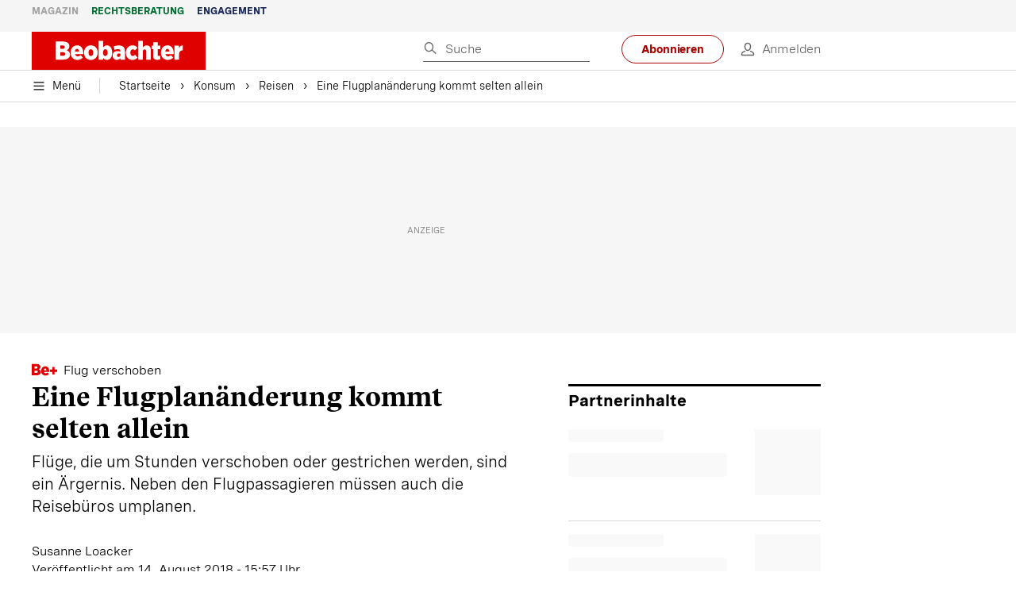

--- FILE ---
content_type: text/html; charset=utf-8
request_url: https://www.beobachter.ch/konsum/reisen/eine-flugplananderung-kommt-selten-allein-173788
body_size: 46876
content:
<!doctype html><html lang="de-CH"><head><script>window.eventQueueDataLayer=window.eventQueueDataLayer||[],window.dataLayer=window.dataLayer||[]</script><script>if(!document.location.pathname.startsWith("/widget/")&&!document.location.search.includes("rasch_disable_cmp")){var dlApiScript=document.createElement("script");dlApiScript.type="text/javascript",dlApiScript.src="https://cdn.cookielaw.org/scripttemplates/otSDKStub.js",dlApiScript.setAttribute("data-domain-script","5ee3f1b1-7d95-4369-9f72-ff1417ca72b5"),dlApiScript.setAttribute("data-document-language","true"),dlApiScript.async=!0,document.head.appendChild(dlApiScript)}</script><script>function OptanonWrapper(){}</script><script>function setOneTrustConsentForAll(){null!=window.OneTrust&&OneTrust.AllowAll()}function toggleConsentInfoDisplay(){null!=window.OneTrust&&OneTrust.ToggleInfoDisplay()}</script><script>function isPresentinDatalayer(e){return"view"===e.event&&window.dataLayer?.some((n=>n.cms_page_id==e?.cms_page_id))}function pushToDataLayer(e){if(window.dataLayer){isPresentinDatalayer(e)||window.dataLayer?.push(e)}}function loadGTM(){!function(e,n,t,a,o){e[a]=e[a]||[],e[a].push({"gtm.start":(new Date).getTime(),event:"gtm.js"});const s=n.getElementsByTagName(t)[0],r=n.createElement(t);r.async=!0,r.src="https://www.googletagmanager.com/gtm.js?id=GTM-M5QZP3XP&gtm_auth=UdFHE6ho8-vsLS4yWlBeQA&gtm_preview=env-1",s.parentNode.insertBefore(r,s)}(window,document,"script","dataLayer"),window.eventQueueDataLayer?.forEach((e=>{e&&pushToDataLayer(e)})),window.eventQueueDataLayer.push=function(e){e&&pushToDataLayer(e)}}function waitForConsentAndLoadGTM(){window.OneTrust?.IsAlertBoxClosed()?loadGTM():window.OneTrust?.OnConsentChanged((function(){loadGTM()}))}if(window.OneTrust)waitForConsentAndLoadGTM();else{const e=setInterval((()=>{window.OneTrust&&(clearInterval(e),waitForConsentAndLoadGTM())}),500)}</script><script>window.__GRAPHQL_HOST__="https://cdn.graphql.service.beobachter.ch/graphql",window.loadedImages={},window.loadedImagesArray=[],window.__INITIAL_STATE__= {"route":{"locationBeforeTransitions":{"pathname":"\u002Fkonsum\u002Freisen\u002Feine-flugplananderung-kommt-selten-allein-173788","search":"","hash":"","action":"PUSH","key":null,"query":{}},"vertical":"vertical\u002Fconsumption","screenReady":true,"isInitialPage":true,"loading":false,"isCrawler":false,"isHybridApp":false,"hasCustomTracking":false,"clientUrl":"https:\u002F\u002Fwww.beobachter.ch"},"scroll":{"direction":"","scrollTop":0},"navigation":{"tree":null,"visibleNavigation":null,"activePublication":null,"activeVerticalMenu":null},"header":{"articleData":{},"title":"","isSinglePage":false,"contentType":"","noHeader":false,"breadcrumbsData":{"__typename":"ActiveMenuTrailItemConnection","count":3,"edges":[{"__typename":"ActiveMenuTrailItemEdge","node":{"__typename":"ActiveMenuTrailItem","label":"Konsum","link":"\u002Fkonsum"}},{"__typename":"ActiveMenuTrailItemEdge","node":{"__typename":"ActiveMenuTrailItem","label":"Reisen","link":"\u002Fkonsum\u002Freisen"}},{"__typename":"ActiveMenuTrailItemEdge","node":{"__typename":"ActiveMenuTrailItem","label":"Eine Flugplanänderung kommt selten allein","link":null}}],"timestamp":1769300422978}},"comment":{"count":0},"piano":{"pageMetadata":{"channelsHierarchy":[],"contentType":null,"publication":"BEO","isPrintArticle":false,"isNativeContent":false,"pathname":"\u002Fkonsum\u002Freisen\u002Feine-flugplananderung-kommt-selten-allein-173788","publicationDate":"","restrictionStatus":null,"section":"","tags":null,"gcid":null,"subType":"","mainChannel":null,"page":null,"webinarId":null,"notInitialized":false,"cliffhangerTitle":null,"cliffhangerBulletpoints":[]},"userMetadata":{"idToken":"","externalSubscription":[],"initialAuthRequest":false},"browserMetadata":{"browserMode":"normal","isPushNotificationsSupported":false,"isPushNotificationsEnabled":false,"notificationsPermission":"default"},"isAccessGranted":false,"webinarAccessGranted":false,"isChatbotHidden":false},"auth":{"username":null,"givenName":null,"familyName":null,"email":null,"internalUserId":null,"registrationTimestamp":null,"subscriptionTimestamp":null,"isAuthenticated":false,"hasSubscriptions":false,"initialAuthRequest":false,"subscriptions":null,"gpNumber":null,"address":null,"birthday":null,"mobileNumber":null,"deviceId":"","realtime":null,"hasLegalAdviceAccess":false,"legalAdviceSubscriptions":null,"isChatbotAllowed":false},"alertList":{},"bookmarkList":{},"booking":{}},window.__INITIAL_ADS_CONFIG__= {"config":{"platform":"MobileWeb","targeting":{"publication":"beobachter","subsection":"Reisen","keywordCat":null,"keywords":["Flugreisen","Reisen","Reiseannullierung","Buchungen","Pauschalreise","Reiseveranstalter","Verträge","Schadenersatz","BeobachterPlus"],"articleType":"Article","articleId":"bm9kZToxNTI2NTQ=","usersi":"0","olid":"0","articlePremium":"1"},"publisher":"beobachter.ch","ikjuzglkjfroef":true,"tracking":{},"isAdSuppressed":false,"channel":"Konsum"},"slots":[],"helpers":[],"tracking":{}},window.__INITIAL_ADS_CONFIG__.tracking&&(window.__INITIAL_ADS_CONFIG__.tracking.initialStartTime=Date.now()),window.handleWysiwygLink=function(){return null},window.admTagMan=window.admTagMan||{},window.admTagMan.q=window.admTagMan.q||[],window.admTagMan.cq=window.admTagMan.cq||[];var isFrenchLanguage=window.__INITIAL_STATE__&&window.__INITIAL_STATE__.settings&&"fr"===window.__INITIAL_STATE__.settings.language,tagManagerUrl="https://cdn.ringier-advertising.ch/prod/tagmanager/beobachter.ch_de/latest/atm.js",tagManagerUrlFr="undefined"</script>  <script>window.__GRAPHQL_ORIGIN__=""</script>    <script>var atmScript = document.createElement("script"); atmScript.setAttribute('src', isFrenchLanguage ? tagManagerUrlFr : tagManagerUrl); atmScript.async = true; if (!document.location.pathname.startsWith('/widget/')) { document.head.appendChild(atmScript); }</script>   <script>function loadBrandingDayCss(){var t=document.createElement("script");t.setAttribute("src","/static/js/branding-day-css.0ba9566d.min.js"),t.setAttribute("type","text/javascript"),t.setAttribute("async",!1),document.head.appendChild(t)}function loadScript(t,e){var a=document.createElement("script");a.setAttribute("src",t),a.setAttribute("type","text/javascript"),a.setAttribute("async",!0),a.setAttribute("data-env","production"),a.setAttribute("data-auth-service-url","http://www.beobachter.ch/_/api/authentication/prod"),"function"==typeof e&&a.addEventListener("load",(()=>{loadBrandingDayCss()}),{once:!0}),document.head.appendChild(a)}document.location.pathname.startsWith("/widget/")||loadScript("/static/js/init-thirdparty.1db8f0e5.min.js",loadBrandingDayCss)</script><link rel="search" type="application/opensearchdescription+xml" href="/opensearch.xml" title="Suche"> <link rel="modulepreload" href="/static/js/vendors.38212dcc.js" as="script">
<link rel="modulepreload" href="/static/js/main.8c5ee8ca.js" as="script">
<link rel="preload" href="/static/css/main.18626149.css" as="style">
<link rel="preconnect" href="//cdn.beobachter.ch" >
<link rel="preconnect" href="//cdn.ringier-advertising.ch" >
<link rel="preconnect" href="//cdn.cookielaw.org" >
<link rel="dns-prefetch" href="//cdn.beobachter.ch">
<link rel="dns-prefetch" href="//tags.tiqcdn.com">
<link rel="dns-prefetch" href="//adserver.adtech.de">
<link rel="dns-prefetch" href="//cdn.ringier-advertising.ch">
<link rel="dns-prefetch" href="//buy.tinypass.com">
<link rel="dns-prefetch" href="//cdn.tinypass.com">
<link rel="dns-prefetch" href="//experience.tinypass.com">
<link rel="dns-prefetch" href="//login.onelog.ch">
<link rel="dns-prefetch" href="//cdn.cookielaw.org"><title data-rh="true">Eine Flugplanänderung kommt selten allein | Beobachter</title><meta data-rh="true" name="base" content="https://www.beobachter.ch"/><meta data-rh="true" name="robots" content="index,follow,noodp,noopener,noarchive"/><meta data-rh="true" name="vf:url" content="https://www.beobachter.ch/konsum/reisen/eine-flugplananderung-kommt-selten-allein-173788"/><meta data-rh="true" name="viewport" content="width=device-width, initial-scale=1"/><meta data-rh="true" name="charset" content="UTF-8"/><meta data-rh="true" http-equiv="content-type" content="text/html; charset=utf-8"/><meta data-rh="true" name="mobile-web-app-capable" content="yes"/><meta data-rh="true" property="og:type" content="article"/><meta data-rh="true" name="apple-mobile-web-app-capable" content="yes"/><meta data-rh="true" name="robots" content="max-image-preview:large"/><meta data-rh="true" name="robots" content="max-video-preview:-1"/><meta data-rh="true" name="robots" content="max-snippet:-1"/><meta data-rh="true" name="msapplication-TileColor" content="#ffffff"/><meta data-rh="true" name="msapplication-TileImage" content="/static/media/1a322f2d4d07e74632305bbb31514acb.png"/><meta data-rh="true" name="theme-color" content="#ffffff"/><meta data-rh="true" name="article:publisher" content="https://www.facebook.com/beobachtermagazin"/><meta data-rh="true" property="fb:app_id" content="224792081273696"/><meta data-rh="true" property="fb:pages" content="189239015887"/><meta data-rh="true" property="og:site_name" content="Beobachter"/><meta data-rh="true" property="og:locale" content="de_DE"/><meta data-rh="true" name="twitter:site" content="@BeobachterRat"/><meta data-rh="true" name="twitter:card" content="summary_large_image"/><meta data-rh="true" name="twitter:creator" content="@BeobachterRat"/><meta data-rh="true" name="google-site-verification" content="utV1UG-hN2e93duz1JQtyOk1kEiJcx26OSHIH-kYCJU"/><meta data-rh="true" name="google-site-verification" content="QJWqhfjxfmu9SbLd9Pc7DV7rIOEDL-v9kmKA0lH74qE"/><meta data-rh="true" name="google-site-verification" content="C6k0WMqdM1TiTmKlKyA-mHYEdg3dRostnvwZo-V23pg"/><meta data-rh="true" name="vf:domain" content="www.beobachter.ch"/><meta data-rh="true" property="og:description" content="Flüge, die um Stunden verschoben oder gestrichen werden, sind ein Ärgernis. Neben den Flugpassagieren müssen auch die Reisebüros umplanen."/><meta data-rh="true" property="og:image" content="https://www.beobachter.ch/fp/1200/675/864/415/sites/default/files/Flug-verschoben.jpg"/><meta data-rh="true" property="og:image:secure_url" content="https://www.beobachter.ch/fp/1200/675/864/415/sites/default/files/Flug-verschoben.jpg"/><meta data-rh="true" property="og:title" content="Eine Flugplanänderung kommt selten allein"/><meta data-rh="true" name="twitter:title" content="Eine Flugplanänderung kommt selten allein"/><meta data-rh="true" name="twitter:image:src" content="https://www.beobachter.ch/fp/1200/675/864/415/sites/default/files/Flug-verschoben.jpg"/><meta data-rh="true" name="twitter:description" content="Flüge, die um Stunden verschoben oder gestrichen werden, sind ein Ärgernis. Neben den Flugpassagieren müssen auch die Reisebüros umplanen."/><meta data-rh="true" property="og:url" content="https://www.beobachter.ch/konsum/reisen/eine-flugplananderung-kommt-selten-allein-173788"/><meta data-rh="true" name="apple-itunes-app" content="app-id=6476922131, app-argument=ch.rasch.beobachter-hybrid://app.develop.beobachter.ch/konsum/reisen/eine-flugplananderung-kommt-selten-allein-173788"/><meta data-rh="true" name="description" content="Flüge, die um Stunden verschoben oder gestrichen werden, sind ein Ärgernis. Neben den Flugpassagieren müssen auch die Reisebüros umplanen."/><meta data-rh="true" name="news_keywords" content="Flugreisen,Reisen,Reiseannullierung,Buchungen,Pauschalreise,Reiseveranstalter,Verträge,Schadenersatz,BeobachterPlus"/><meta data-rh="true" name="published_at" content="2018-08-14T15:57:39+02:00"/><meta data-rh="true" name="updated_at" content="2018-08-16T15:24:12+02:00"/><meta data-rh="true" name="parsely-post-id" content="152654"/><meta data-rh="true" name="parsely-type" content="post"/><meta data-rh="true" name="parsely-title" content="Eine Flugplanänderung kommt selten allein | Beobachter"/><meta data-rh="true" name="parsely-link" content="https://www.beobachter.ch/konsum/reisen/eine-flugplananderung-kommt-selten-allein-173788"/><meta data-rh="true" name="parsely-image-url" content="https://www.beobachter.ch/fp/1200/675/864/415/sites/default/files/Flug-verschoben.jpg"/><meta data-rh="true" name="parsely-pub-date" content="2018-08-14T15:57:39+02:00"/><meta data-rh="true" name="parsely-section" content="Reisen"/><meta data-rh="true" name="parsely-tags" content="print_article:0,Flugreisen,Reisen,Reiseannullierung,Buchungen,Pauschalreise,Reiseveranstalter,Verträge,Schadenersatz,BeobachterPlus,article_type:ratgeber_aktuell,publication:beobachter,restriction_status:paid,page_type:Article"/><meta data-rh="true" name="parsely-author" content="Susanne Loacker"/><link data-rh="true" rel="icon" type="image/x-icon" href="/static/media/a03b96eaebc35622734b37733b17b8af.ico"/><link data-rh="true" rel="icon" type="image/png" sizes="36x36" href="[data-uri]"/><link data-rh="true" rel="icon" type="image/png" sizes="48x48" href="[data-uri]"/><link data-rh="true" rel="icon" type="image/png" sizes="72x72" href="/static/media/ca9af8f8d92d6115c16113f08bb34751.png"/><link data-rh="true" rel="icon" type="image/png" sizes="96x96" href="/static/media/4ec3e70adb1ef95f245c7a2d7c694731.png"/><link data-rh="true" rel="icon" type="image/png" sizes="144x144" href="/static/media/1a322f2d4d07e74632305bbb31514acb.png"/><link data-rh="true" rel="icon" type="image/png" sizes="192x192" href="/static/media/b5f3ee03357cee4639f7527d93005173.png"/><link data-rh="true" rel="apple-touch-icon" sizes="57x57" href="[data-uri]"/><link data-rh="true" rel="apple-touch-icon" sizes="60x60" href="/static/media/65f878e5f8094929e5e108c63ad634c6.png"/><link data-rh="true" rel="apple-touch-icon" sizes="72x72" href="/static/media/ca9af8f8d92d6115c16113f08bb34751.png"/><link data-rh="true" rel="apple-touch-icon" sizes="76x76" href="/static/media/b734593c9e8515503481a3df253aec08.png"/><link data-rh="true" rel="apple-touch-icon" sizes="114x114" href="/static/media/6195e801076897812ca5647c25a5b560.png"/><link data-rh="true" rel="apple-touch-icon" sizes="120x120" href="/static/media/d71b1e00a5616142886815e536093ad8.png"/><link data-rh="true" rel="apple-touch-icon" sizes="144x144" href="/static/media/1a322f2d4d07e74632305bbb31514acb.png"/><link data-rh="true" rel="apple-touch-icon" sizes="152x152" href="/static/media/16f7d6198a9aa2340533f4734d4bfe5d.png"/><link data-rh="true" rel="apple-touch-icon" sizes="180x180" href="/static/media/177442e4d160c1fd578f8d6eb26d7704.png"/><link data-rh="true" rel="apple-touch-icon" href="/static/media/177442e4d160c1fd578f8d6eb26d7704.png"/><link data-rh="true" rel="apple-touch-icon-precomposed" href="/static/media/177442e4d160c1fd578f8d6eb26d7704.png"/><link data-rh="true" rel="apple-touch-startup-image" media="(device-width: 320px) and (device-height: 568px) and (-webkit-device-pixel-ratio: 2) and (orientation: portrait)" href="/static/media/fee899c4fd4d9c6024b9850d3590228c.png"/><link data-rh="true" rel="apple-touch-startup-image" media="(device-width: 320px) and (device-height: 568px) and (-webkit-device-pixel-ratio: 2) and (orientation: landscape)" href="/static/media/03fef0ccb8133adc7fa1e07db8a0fe1e.png"/><link data-rh="true" rel="apple-touch-startup-image" media="(device-width: 375px) and (device-height: 667px) and (-webkit-device-pixel-ratio: 2) and (orientation: portrait)" href="/static/media/90688f19c56464a7a17f1ef52e8ac36a.png"/><link data-rh="true" rel="apple-touch-startup-image" media="(device-width: 375px) and (device-height: 667px) and (-webkit-device-pixel-ratio: 2) and (orientation: landscape)" href="/static/media/0568e6eb9d1478fe448d413a4a833f8b.png"/><link data-rh="true" rel="apple-touch-startup-image" media="(device-width: 414px) and (device-height: 736px) and (-webkit-device-pixel-ratio: 3) and (orientation: portrait)" href="/static/media/f43833b4424c6653865230743da00777.png"/><link data-rh="true" rel="apple-touch-startup-image" media="(device-width: 414px) and (device-height: 736px) and (-webkit-device-pixel-ratio: 3) and (orientation: landscape)" href="/static/media/81e4443a15b405d30332c565b212a43a.png"/><link data-rh="true" rel="apple-touch-startup-image" media="(device-width: 375px) and (device-height: 812px) and (-webkit-device-pixel-ratio: 3) and (orientation: portrait)" href="/static/media/ce6ea1539b0dfdb712fbd44d4a09f476.png"/><link data-rh="true" rel="apple-touch-startup-image" media="(device-width: 375px) and (device-height: 812px) and (-webkit-device-pixel-ratio: 3) and (orientation: landscape)" href="/static/media/1eb605ea087d9553d759922cc5ea0a53.png"/><link data-rh="true" rel="apple-touch-startup-image" media="(device-width: 414px) and (device-height: 896px) and (-webkit-device-pixel-ratio: 2) and (orientation: portrait)" href="/static/media/79e966156ab33387d03326848217a7cc.png"/><link data-rh="true" rel="apple-touch-startup-image" media="(device-width: 414px) and (device-height: 896px) and (-webkit-device-pixel-ratio: 2) and (orientation: landscape)" href="/static/media/37466efe01d153c2ab473535315c8c86.png"/><link data-rh="true" rel="apple-touch-startup-image" media="(device-width: 414px) and (device-height: 896px) and (-webkit-device-pixel-ratio: 3) and (orientation: portrait)" href="/static/media/0ba961e7913047720326b61e1cb49a7c.png"/><link data-rh="true" rel="apple-touch-startup-image" media="(device-width: 414px) and (device-height: 896px) and (-webkit-device-pixel-ratio: 3) and (orientation: landscape)" href="/static/media/8607b196c544deaefd81de696a2b8e86.png"/><link data-rh="true" rel="apple-touch-startup-image" media="(device-width: 768px) and (device-height: 1024px) and (-webkit-device-pixel-ratio: 2) and (orientation: portrait)" href="/static/media/dd2bf7fd12a9dd1e6f78cd9d1526b16d.png"/><link data-rh="true" rel="apple-touch-startup-image" media="(device-width: 768px) and (device-height: 1024px) and (-webkit-device-pixel-ratio: 2) and (orientation: landscape)" href="/static/media/5c458cac3f1a81ab73a9b742cb993de2.png"/><link data-rh="true" rel="apple-touch-startup-image" media="(device-width: 834px) and (device-height: 1112px) and (-webkit-device-pixel-ratio: 2) and (orientation: portrait)" href="/static/media/91a5cd2b0f846b817420151b7a365da9.png"/><link data-rh="true" rel="apple-touch-startup-image" media="(device-width: 834px) and (device-height: 1112px) and (-webkit-device-pixel-ratio: 2) and (orientation: landscape)" href="/static/media/a7106332d99f6dd7a0880473588af284.png"/><link data-rh="true" rel="apple-touch-startup-image" media="(device-width: 1024px) and (device-height: 1366px) and (-webkit-device-pixel-ratio: 2) and (orientation: portrait)" href="/static/media/3b15ae6b5ca479d7c87da5c9f89d0f3c.png"/><link data-rh="true" rel="apple-touch-startup-image" media="(device-width: 1024px) and (device-height: 1366px) and (-webkit-device-pixel-ratio: 2) and (orientation: landscape)" href="/static/media/0a9100b73e26aa89131f154d2664fc9d.png"/><link data-rh="true" rel="apple-touch-startup-image" media="(device-width: 834px) and (device-height: 1194px) and (-webkit-device-pixel-ratio: 2) and (orientation: portrait)" href="/static/media/adc38839ff10d6f9896a7064682fbbaf.png"/><link data-rh="true" rel="apple-touch-startup-image" media="(device-width: 834px) and (device-height: 1194px) and (-webkit-device-pixel-ratio: 2) and (orientation: landscape)" href="/static/media/5e0dd059b1d8893f22fc3176b2867f1a.png"/><link data-rh="true" rel="icon" type="image/png" sizes="16x16" href="[data-uri]"/><link data-rh="true" rel="icon" type="image/png" sizes="32x32" href="[data-uri]"/><link data-rh="true" rel="icon" type="image/png" sizes="96x96" href="/static/media/4ec3e70adb1ef95f245c7a2d7c694731.png"/><link data-rh="true" rel="alternate" type="application/atom+xml" href="https://www.beobachter.ch/google_publisher_center.xml" title="Beobachter RSS Feed"/><link data-rh="true" rel="canonical" href="https://www.beobachter.ch/konsum/reisen/eine-flugplananderung-kommt-selten-allein-173788"/><link data-rh="true" rel="preload" href="/fp/540/304/864/415/sites/default/files/Flug-verschoben.jpg" as="image" media="(max-width:539px)"/><link data-rh="true" rel="preload" href="/fp/840/473/864/415/sites/default/files/Flug-verschoben.jpg" as="image" media="(min-width:540px)"/><script data-rh="true" src="https://cdn.viafoura.net/entry/index.js" type="text/javascript" async="true" defer="true"></script><script data-rh="true" type="application/ld+json">{"@context":"https://schema.org","@id":"https://www.beobachter.ch/#/schema/BreadcrumbList/konsum/reisen/eine-flugplananderung-kommt-selten-allein-173788","@type":"BreadcrumbList","itemListElement":[{"@type":"ListItem","position":1,"name":"Startseite","item":"https://www.beobachter.ch","url":"https://www.beobachter.ch"},{"@type":"ListItem","position":2,"name":"Konsum","item":"https://www.beobachter.ch/konsum","url":"https://www.beobachter.ch/konsum"},{"@type":"ListItem","position":3,"name":"Reisen","item":"https://www.beobachter.ch/konsum/reisen","url":"https://www.beobachter.ch/konsum/reisen"},{"@type":"ListItem","position":4,"name":"Eine Flugplanänderung kommt selten allein"}]}</script><script data-rh="true" type="application/ld+json">{"@context":"https://schema.org","@type":"WebPage","@id":"https://www.beobachter.ch/konsum/reisen/eine-flugplananderung-kommt-selten-allein-173788","url":"https://www.beobachter.ch/konsum/reisen/eine-flugplananderung-kommt-selten-allein-173788","name":"Beobachter","description":"Flüge, die um Stunden verschoben oder gestrichen werden, sind ein Ärgernis. Neben den Flugpassagieren müssen auch die Reisebüros umplanen.","datePublished":"2018-08-14T15:57:39+02:00","dateModified":"2018-08-16T15:24:12+02:00","isPartOf":{"@type":"WebSite","@id":"https://www.beobachter.ch/#/schema/WebSite/1"},"publisher":{"@type":"NewsMediaOrganization","@id":"https://www.beobachter.ch/#/schema/Organization/1"},"primaryImageOfPage":{"@type":"ImageObject","@id":"/fp/1200/1200/864/415/sites/default/files/Flug-verschoben.jpg"},"breadcrumb":{"@type":"BreadcrumbList","@id":"https://www.beobachter.ch/#/schema/BreadcrumbList/konsum/reisen/eine-flugplananderung-kommt-selten-allein-173788"}}</script><script data-rh="true" type="application/ld+json">{"@context":"https://schema.org","@type":"ImageObject","@id":"https://www.beobachter.ch/fp/1200/1200/864/415/sites/default/files/Flug-verschoben.jpg","url":"https://www.beobachter.ch/fp/1200/1200/864/415/sites/default/files/Flug-verschoben.jpg","contentUrl":"https://www.beobachter.ch/fp/1200/1200/864/415/sites/default/files/Flug-verschoben.jpg","width":1200,"height":1200,"caption":"Ausgeliefert: Passagiere haben kaum Alternativen, wenn das Flugzeug nicht wie geplant startet."}</script><script data-rh="true" type="application/ld+json">{"@context":"https://schema.org","@type":"ImageObject","@id":"https://www.beobachter.ch/fp/1200/900/864/415/sites/default/files/Flug-verschoben.jpg","url":"https://www.beobachter.ch/fp/1200/900/864/415/sites/default/files/Flug-verschoben.jpg","contentUrl":"https://www.beobachter.ch/fp/1200/900/864/415/sites/default/files/Flug-verschoben.jpg","width":1200,"height":900,"caption":"Ausgeliefert: Passagiere haben kaum Alternativen, wenn das Flugzeug nicht wie geplant startet."}</script><script data-rh="true" type="application/ld+json">{"@context":"https://schema.org","@type":"ImageObject","@id":"https://www.beobachter.ch/fp/1770/996/864/415/sites/default/files/Flug-verschoben.jpg","url":"https://www.beobachter.ch/fp/1770/996/864/415/sites/default/files/Flug-verschoben.jpg","contentUrl":"https://www.beobachter.ch/fp/1770/996/864/415/sites/default/files/Flug-verschoben.jpg","width":1770,"height":996,"caption":"Ausgeliefert: Passagiere haben kaum Alternativen, wenn das Flugzeug nicht wie geplant startet."}</script><script data-rh="true" type="application/ld+json">{"@context":"https://schema.org","@type":"ImageObject","@id":"https://www.beobachter.ch/static/media/4ec3e70adb1ef95f245c7a2d7c694731.png","url":"https://www.beobachter.ch/static/media/4ec3e70adb1ef95f245c7a2d7c694731.png","contentUrl":"https://www.beobachter.ch/static/media/4ec3e70adb1ef95f245c7a2d7c694731.png","caption":null,"width":"192","height":"192"}</script><script data-rh="true" type="application/ld+json">{"@context":"https://schema.org","@type":"ImageObject","@id":"https://www.beobachter.ch/static/media/b5f3ee03357cee4639f7527d93005173.png","url":"https://www.beobachter.ch/static/media/b5f3ee03357cee4639f7527d93005173.png","contentUrl":"https://www.beobachter.ch/static/media/b5f3ee03357cee4639f7527d93005173.png","caption":null,"width":"192","height":"192"}</script><script data-rh="true" type="application/ld+json">{"@context":"https://schema.org","@type":"WebSite","@id":"https://www.beobachter.ch/#/schema/WebSite/1","url":"https://www.beobachter.ch/konsum/reisen/eine-flugplananderung-kommt-selten-allein-173788","name":"Beobachter","alternateName":"Ringier AG | Ringier Medien Schweiz","publisher":{"@id":"https://www.beobachter.ch/#/schema/Organization/1"}}</script><script data-rh="true" type="application/ld+json">{"@graph":[{"@context":"https://schema.org","@type":"NewsMediaOrganization","@id":"https://www.beobachter.ch/#/schema/Organization/1","url":"https://www.beobachter.ch/konsum/reisen/eine-flugplananderung-kommt-selten-allein-173788","name":"Beobachter","legalName":"Ringier AG | Ringier Medien Schweiz","description":"Flüge, die um Stunden verschoben oder gestrichen werden, sind ein Ärgernis. Neben den Flugpassagieren müssen auch die Reisebüros umplanen.","logo":{"@type":"ImageObject","@id":"https://www.beobachter.ch/static/media/a4b71625350b676156be7c60e5bc61bf.png","url":"https://www.beobachter.ch/static/media/a4b71625350b676156be7c60e5bc61bf.png","contentUrl":"https://www.beobachter.ch/static/media/a4b71625350b676156be7c60e5bc61bf.png"},"image":[{"@type":"ImageObject","@id":"https://www.beobachter.ch/static/media/a4b71625350b676156be7c60e5bc61bf.png"},{"@type":"ImageObject","@id":"https://www.beobachter.ch/fp/1200/1200/864/415/sites/default/files/Flug-verschoben.jpg"}],"parentOrganization":{"@type":"Organization","@id":"https://www.beobachter.ch/#/schema/Organization/2"},"sameAs":["https://www.facebook.com/beobachtermagazin","https://www.instagram.com/beobachtermagazin/","https://twitter.com/BeobachterRat","https://www.youtube.com/channel/UCCy2Q42qzPMkl1i1ypRJe9A","https://www.linkedin.com/company/beobachtermagazin","https://www.xing.com/news/pages/beobachter-161","https://de.wikipedia.org/wiki/Beobachter_(Zeitschrift)","https://www.tiktok.com/@beobachtermagazin"],"address":{"@type":"PostalAddress","streetAddress":"Flurstrasse 55","addressLocality":"Zürich","addressRegion":"Zürich","postalCode":"8048","addressCountry":"CH"},"contactPoint":{"@type":"ContactPoint","contactType":"customer service","telephone":"+41 (0) 58 269 21 22","email":"redaktion@beobachter.ch"},"potentialAction":null,"employee":null},{"@context":"https://schema.org","@type":"Organization","@id":"https://www.beobachter.ch/#/schema/Organization/2","url":"https://www.ringier.com/","name":"Ringier","legalName":"Ringier AG","alternateName":"ringier.com","description":"Ringier is a family-owned media group with brands in Europe and Africa that focus on media, e-commerce, marketplaces and entertainment.","email":"info@ringier.ch","telephone":"+41442596111","address":{"@type":"PostalAddress","@id":"https://www.beobachter.ch/#/schema/Address/Organization/1"},"sameAs":["https://www.linkedin.com/company/ringier/","https://twitter.com/ringier_ag","https://www.facebook.com/ringierag/","https://www.youtube.com/user/RingierComm","https://www.instagram.com/ringier_ag"]},{"@context":"http://schema.org/","@type":"NewsArticle","mainEntityOfPage":"https://www.beobachter.ch/konsum/reisen/eine-flugplananderung-kommt-selten-allein-173788","@id":"https://www.beobachter.ch/#/schema/NewsArticle/bm9kZToxNTI2NTQ=","url":"https://www.beobachter.ch/konsum/reisen/eine-flugplananderung-kommt-selten-allein-173788","publisher":{"@type":"NewsMediaOrganization","@id":"https://www.beobachter.ch/#/schema/Organization/1","name":"Beobachter","logo":{"@type":"ImageObject","@id":"https://www.beobachter.ch/static/media/a4b71625350b676156be7c60e5bc61bf.png","url":"https://www.beobachter.ch/static/media/a4b71625350b676156be7c60e5bc61bf.png","contentUrl":"https://www.beobachter.ch/static/media/a4b71625350b676156be7c60e5bc61bf.png"},"sameAs":["https://www.facebook.com/beobachtermagazin","https://www.instagram.com/beobachtermagazin/","https://twitter.com/BeobachterRat","https://www.youtube.com/channel/UCCy2Q42qzPMkl1i1ypRJe9A","https://www.linkedin.com/company/beobachtermagazin","https://www.xing.com/news/pages/beobachter-161","https://de.wikipedia.org/wiki/Beobachter_(Zeitschrift)","https://www.tiktok.com/@beobachtermagazin"]},"articleSection":"Reisen","author":[{"@context":"https://schema.org","@id":"https://www.beobachter.ch/#/schema/Person/susanne-loacker","@type":"Person","url":"https://www.beobachter.ch/unsere-redaktion/susanne-loacker","name":"Susanne Loacker","alternateName":"Susanne Loacker","jobTitle":null,"description":"Susanne Loacker is a null at Ringer AG","image":{"@type":"ImageObject"},"worksFor":{"@id":"https://www.beobachter.ch/#/schema/Organization/1"},"memberOf":{"@type":"Organization","@id":"https://www.beobachter.ch/#/schema/Organization/1"},"award":[],"sameAs":[]}],"datePublished":"2018-08-14T15:57:39+02:00","dateModified":"2018-08-16T15:24:12+02:00","headline":"Eine Flugplanänderung kommt selten allein","alternativeHeadline":"","description":"Flüge, die um Stunden verschoben oder gestrichen werden, sind ein Ärgernis. Neben den Flugpassagieren müssen auch die Reisebüros umplanen.","isPartOf":{"@type":"URL","@id":"https://www.beobachter.ch/konsum/reisen/eine-flugplananderung-kommt-selten-allein-173788"},"image":[{"@type":"ImageObject","@id":"https://www.beobachter.ch/fp/1200/1200/864/415/sites/default/files/Flug-verschoben.jpg"},{"@type":"ImageObject","@id":"https://www.beobachter.ch/fp/1200/900/864/415/sites/default/files/Flug-verschoben.jpg"},{"@type":"ImageObject","@id":"https://www.beobachter.ch/fp/1770/996/864/415/sites/default/files/Flug-verschoben.jpg"}],"isAccessibleForFree":false,"hasPart":[{"@type":"WebPageElement","isAccessibleForFree":true,"cssSelector":".section-1"}]}]}</script><script data-rh="true" type="application/ld+json">{"@context":"https://schema.org","@type":"SoftwareApplication","name":"Beobachter","url":"https://play.google.com/store/apps/details?id=ch.ringier.beobachter","operatingSystem":"ANDROID","applicationCategory":"EntertainmentApplication","applicationSubcategory":"NewsApplication","image":{"@type":"ImageObject","@id":"https://www.beobachter.ch/static/media/4ec3e70adb1ef95f245c7a2d7c694731.png"},"publisher":{"@id":"https://www.beobachter.ch/#/schema/Organization/1"}}</script><script data-rh="true" type="application/ld+json">{"@context":"https://schema.org","@type":"SoftwareApplication","name":"Beobachter","url":"https://apps.apple.com/ch/app/beobachter/id6476922131","operatingSystem":"IOS","applicationCategory":"EntertainmentApplication","applicationSubcategory":"NewsApplication","image":{"@type":"ImageObject","@id":"https://www.beobachter.ch/static/media/b5f3ee03357cee4639f7527d93005173.png"},"publisher":{"@id":"https://www.beobachter.ch/#/schema/Organization/1"}}</script> <script>(()=>{"use strict";var e={},t={};function r(o){var a=t[o];if(void 0!==a)return a.exports;var n=t[o]={id:o,loaded:!1,exports:{}};return e[o].call(n.exports,n,n.exports,r),n.loaded=!0,n.exports}r.m=e,(()=>{var e=[];r.O=(t,o,a,n)=>{if(!o){var i=1/0;for(s=0;s<e.length;s++){for(var[o,a,n]=e[s],d=!0,l=0;l<o.length;l++)(!1&n||i>=n)&&Object.keys(r.O).every((e=>r.O[e](o[l])))?o.splice(l--,1):(d=!1,n<i&&(i=n));if(d){e.splice(s--,1);var u=a();void 0!==u&&(t=u)}}return t}n=n||0;for(var s=e.length;s>0&&e[s-1][2]>n;s--)e[s]=e[s-1];e[s]=[o,a,n]}})(),r.n=e=>{var t=e&&e.__esModule?()=>e.default:()=>e;return r.d(t,{a:t}),t},(()=>{var e,t=Object.getPrototypeOf?e=>Object.getPrototypeOf(e):e=>e.__proto__;r.t=function(o,a){if(1&a&&(o=this(o)),8&a)return o;if("object"==typeof o&&o){if(4&a&&o.__esModule)return o;if(16&a&&"function"==typeof o.then)return o}var n=Object.create(null);r.r(n);var i={};e=e||[null,t({}),t([]),t(t)];for(var d=2&a&&o;"object"==typeof d&&!~e.indexOf(d);d=t(d))Object.getOwnPropertyNames(d).forEach((e=>i[e]=()=>o[e]));return i.default=()=>o,r.d(n,i),n}})(),r.d=(e,t)=>{for(var o in t)r.o(t,o)&&!r.o(e,o)&&Object.defineProperty(e,o,{enumerable:!0,get:t[o]})},r.f={},r.e=e=>Promise.all(Object.keys(r.f).reduce(((t,o)=>(r.f[o](e,t),t)),[])),r.u=e=>"static/js/"+({148:"ImageGalleryHero",286:"StyleguideTeaser",532:"ImageGallery",631:"StyleguideParagraphs",634:"StyleguideButton",693:"ToastContainer",739:"FileUploader",846:"file-type",866:"Styleguide",949:"StyleguideTypography"}[e]||e)+"."+{9:"18c7e6ad",148:"5c9864cd",286:"632cd714",423:"44b9e0a5",499:"ee0db11c",532:"d1d89e6f",631:"edca31e6",634:"ef6407d8",693:"56fa5d41",695:"a62194dc",739:"c8591165",846:"9089ce7c",866:"ea1a3db6",949:"752bf09b"}[e]+".chunk.js",r.miniCssF=e=>"static/css/"+{148:"ImageGalleryHero",286:"StyleguideTeaser",631:"StyleguideParagraphs",634:"StyleguideButton",693:"ToastContainer",866:"Styleguide",949:"StyleguideTypography"}[e]+"."+{148:"58b97539",286:"c29b6023",631:"c29b6023",634:"8e19be6e",693:"3ee8d48b",866:"93e769b4",949:"d01273d0"}[e]+".chunk.css",r.g=function(){if("object"==typeof globalThis)return globalThis;try{return this||new Function("return this")()}catch(e){if("object"==typeof window)return window}}(),r.hmd=e=>((e=Object.create(e)).children||(e.children=[]),Object.defineProperty(e,"exports",{enumerable:!0,set:()=>{throw new Error("ES Modules may not assign module.exports or exports.*, Use ESM export syntax, instead: "+e.id)}}),e),r.o=(e,t)=>Object.prototype.hasOwnProperty.call(e,t),(()=>{var e={},t="frontend:";r.l=(o,a,n,i)=>{if(e[o])e[o].push(a);else{var d,l;if(void 0!==n)for(var u=document.getElementsByTagName("script"),s=0;s<u.length;s++){var f=u[s];if(f.getAttribute("src")==o||f.getAttribute("data-webpack")==t+n){d=f;break}}d||(l=!0,(d=document.createElement("script")).charset="utf-8",d.timeout=120,r.nc&&d.setAttribute("nonce",r.nc),d.setAttribute("data-webpack",t+n),d.src=o),e[o]=[a];var c=(t,r)=>{d.onerror=d.onload=null,clearTimeout(p);var a=e[o];if(delete e[o],d.parentNode&&d.parentNode.removeChild(d),a&&a.forEach((e=>e(r))),t)return t(r)},p=setTimeout(c.bind(null,void 0,{type:"timeout",target:d}),12e4);d.onerror=c.bind(null,d.onerror),d.onload=c.bind(null,d.onload),l&&document.head.appendChild(d)}}})(),r.r=e=>{"undefined"!=typeof Symbol&&Symbol.toStringTag&&Object.defineProperty(e,Symbol.toStringTag,{value:"Module"}),Object.defineProperty(e,"__esModule",{value:!0})},r.nmd=e=>(e.paths=[],e.children||(e.children=[]),e),r.p="/",(()=>{if("undefined"!=typeof document){var e=e=>new Promise(((t,o)=>{var a=r.miniCssF(e),n=r.p+a;if(((e,t)=>{for(var r=document.getElementsByTagName("link"),o=0;o<r.length;o++){var a=(i=r[o]).getAttribute("data-href")||i.getAttribute("href");if("stylesheet"===i.rel&&(a===e||a===t))return i}var n=document.getElementsByTagName("style");for(o=0;o<n.length;o++){var i;if((a=(i=n[o]).getAttribute("data-href"))===e||a===t)return i}})(a,n))return t();((e,t,r,o,a)=>{var n=document.createElement("link");n.rel="stylesheet",n.type="text/css",n.onerror=n.onload=r=>{if(n.onerror=n.onload=null,"load"===r.type)o();else{var i=r&&("load"===r.type?"missing":r.type),d=r&&r.target&&r.target.href||t,l=new Error("Loading CSS chunk "+e+" failed.\n("+d+")");l.code="CSS_CHUNK_LOAD_FAILED",l.type=i,l.request=d,n.parentNode&&n.parentNode.removeChild(n),a(l)}},n.href=t,document.head.appendChild(n)})(e,n,0,t,o)})),t={121:0};r.f.miniCss=(r,o)=>{t[r]?o.push(t[r]):0!==t[r]&&{148:1,286:1,631:1,634:1,693:1,866:1,949:1}[r]&&o.push(t[r]=e(r).then((()=>{t[r]=0}),(e=>{throw delete t[r],e})))}}})(),(()=>{var e={121:0};r.f.j=(t,o)=>{var a=r.o(e,t)?e[t]:void 0;if(0!==a)if(a)o.push(a[2]);else if(121!=t){var n=new Promise(((r,o)=>a=e[t]=[r,o]));o.push(a[2]=n);var i=r.p+r.u(t),d=new Error;r.l(i,(o=>{if(r.o(e,t)&&(0!==(a=e[t])&&(e[t]=void 0),a)){var n=o&&("load"===o.type?"missing":o.type),i=o&&o.target&&o.target.src;d.message="Loading chunk "+t+" failed.\n("+n+": "+i+")",d.name="ChunkLoadError",d.type=n,d.request=i,a[1](d)}}),"chunk-"+t,t)}else e[t]=0},r.O.j=t=>0===e[t];var t=(t,o)=>{var a,n,[i,d,l]=o,u=0;if(i.some((t=>0!==e[t]))){for(a in d)r.o(d,a)&&(r.m[a]=d[a]);if(l)var s=l(r)}for(t&&t(o);u<i.length;u++)n=i[u],r.o(e,n)&&e[n]&&e[n][0](),e[n]=0;return r.O(s)},o=self.webpackChunkfrontend=self.webpackChunkfrontend||[];o.forEach(t.bind(null,0)),o.push=t.bind(null,o.push.bind(o))})()})()</script><link href="/static/css/main.18626149.css" rel="stylesheet"><meta name="theme-color" content="#1f1f1f" /><link rel="manifest" href="/manifest.1c2b34be26964038e2cfc27e879e0de9.json" /></head><body class="OQ_f9OH4"><div id="top_special_1" classname="ad-wrapper"></div><div id="app"><div></div><div id="modal-root"></div><div class="app eZOD0O2V"><div></div><div class="site-header"><div class="TK2XtEmr is-in-view"><div class="TK2XtEmr is-in-view"><div class="header-placeholder ZaomOwFE"><header class="wW7FzAPv"><div class=""><div class="nnuRapiN ASlJGoRV M4YK4IL8"><div class="ZPd_ooYO mfza4Erg"><div class="R86RQ567"><a class="s47k4w_O Ni2NFvf1 DeWKaNFK" href="/">Magazin</a><a class="s47k4w_O wXMcCVTI" href="/beratung">Rechtsberatung</a><a class="s47k4w_O Mipwm7Y2" href="/engagement">Engagement</a></div></div></div><div class="header-inner"><div class="ZPd_ooYO"><div class="QxrClZXJ"><div class="EZFM5WTc HwmrDoYr"><div class="CQqOfeA0"><div class="DyLlWw7A"><div class="sBGwqcl8"><button class="ocWEj1A0 DsARyUML"><svg xmlns="http://www.w3.org/2000/svg" viewBox="0 -2 32 32" type="svg-icons/type/menu" class="_ybL_Nxa ATDnYtgc"><path d="M4.48 23.92h23.04v-2.24H4.48v2.24zm0-8h23.04v-2.24H4.48v2.24zm0-8h23.04V5.68H4.48v2.24z"></path></svg></button><a class="hjv1YEU0" href="/"><img class="C6Ogz6W_" src="/static/media/81e75ec31f3c2176239af80ccdf19a8f.svg" alt="Beobachter" width="219" height="48"/></a></div></div></div><div class="r6yB1rwb ASlJGoRV"><div class="EvzFQARM"><div class="KwiVYcY1"><form action="/suche/all" autoComplete="off" class="_8LN27ihV xjeFvBYZ"><div class=""><div class="jiCI_FsN"><i class="TBgQS7R3 N9doYJaO cbj2yicb"></i><input name="search" type="search" aria-label="Eingabe Suchbegriff" placeholder="Suche" class="search-bar _SUVn28H" value=""/></div></div></form></div><button class="SY1wbXwB xB5h9_U5 Z3gjRyQI aSDxe9Cw"><svg xmlns="http://www.w3.org/2000/svg" viewBox="0 0 32 32" type="svg-icons/type/search" class="_ybL_Nxa hSwc_PJJ"><path d="M4.48 12.4c0 5.472 4.448 9.92 9.92 9.92 2.528 0 4.832-.96 6.592-2.528l7.872 7.04 1.472-1.664-7.872-7.008c1.152-1.632 1.856-3.616 1.856-5.76 0-5.472-4.448-9.92-9.92-9.92S4.48 6.928 4.48 12.4zm2.24 0c0-4.256 3.424-7.68 7.68-7.68s7.68 3.424 7.68 7.68-3.424 7.68-7.68 7.68-7.68-3.424-7.68-7.68z"></path></svg></button><a id="abonnieren" class="xB5h9_U5 Z3gjRyQI sat6JiRM f9_mxk3N" aria-label="Abonnieren" href="/abonnieren?promo_name=abobutton&amp;promo_position=header">Abonnieren</a><a target="_blank" rel="noopener nofollow" href="https://shop.beobachter.ch/buecher?promo_name=buchshop-button&amp;promo_position=header" class="xB5h9_U5 Z3gjRyQI c8inpUTb HyvJirgS"><svg xmlns="http://www.w3.org/2000/svg" viewBox="0 0 24 24" type="svg-icons/type/book" class="_ybL_Nxa hSwc_PJJ"><path d="M20.05 16.242V4.138l-7.475 1.017v12.566l7.475-1.48Zm-8.625 1.48V5.154L3.95 4.138v12.104l7.475 1.48ZM19.892 3.01A1.147 1.147 0 0 1 21.2 4.139v12.104c0 .544-.388 1.01-.924 1.117l-7.823 1.547c-.298.06-.604.06-.902 0l-7.827-1.55a1.139 1.139 0 0 1-.924-1.118v-12.1c0-.69.615-1.22 1.308-1.127L12 4.085l7.892-1.075ZM.5 5.277c0-.636.525-1.138 1.15-1.138V17.835l10.124 2.003c.147.028.302.028.452 0l10.124-2.003V4.138c.625 0 1.15.502 1.15 1.138v12.56c0 .544-.388 1.01-.924 1.116l-10.123 2.003c-.298.06-.604.06-.902 0L1.424 18.949A1.138 1.138 0 0 1 .5 17.835V5.276Z"></path></svg>Bücher</a><button id="header-login-action" class="xB5h9_U5 Z3gjRyQI K7ipBhdz" aria-label="login"><svg xmlns="http://www.w3.org/2000/svg" viewBox="0 0 32 32" type="svg-icons/type/user" class="_ybL_Nxa hSwc_PJJ"><path d="M9.28 10.4c0 5.632 3.04 9.12 6.72 9.12s6.72-3.488 6.72-9.12c0-4.896-2.656-7.52-6.72-7.52S9.28 5.504 9.28 10.4zm1.6 8.352-3.648 1.504C3.68 21.728 2.88 23.904 2.88 26.88c0 1.568.864 2.24 2.08 2.24h22.08c1.152 0 2.08-.672 2.08-2.24 0-2.976-.832-5.152-4.384-6.624l-3.616-1.504-.896 2.048 3.648 1.504c2.496 1.024 2.976 2.4 3.008 4.576H5.12c0-2.176.512-3.552 3.008-4.576l3.648-1.504-.896-2.048zm.64-8.352c0-3.424 1.76-5.28 4.48-5.28s4.48 1.856 4.48 5.28c0 4.288-2.016 6.88-4.48 6.88s-4.48-2.592-4.48-6.88z"></path></svg><span class="xjeFvBYZ">Anmelden</span></button></div></div></div></div></div><div class="Hc3UsAnR ASlJGoRV"><div class="ZPd_ooYO YSVCNMLv"><nav class="jW9ofY6n"><div class="l3vlxg6O"><button class="RuMlQNbN K05ODmie"><svg xmlns="http://www.w3.org/2000/svg" viewBox="0 -2 32 32" type="svg-icons/type/menu" class="_ybL_Nxa pioMqtFo"><path d="M4.48 23.92h23.04v-2.24H4.48v2.24zm0-8h23.04v-2.24H4.48v2.24zm0-8h23.04V5.68H4.48v2.24z"></path></svg><span class="xjeFvBYZ K8euHqTL">Menü</span></button><div class="UMI_vV2_"><button class="Iz4hbQ7L RB0N8I0u xR4XrYRN"><svg xmlns="http://www.w3.org/2000/svg" viewBox="0 0 32 32" class="_ybL_Nxa D3dZW2f4 o8TUIPFr" type="svg-icons/type/chevron-left"><path d="m20.8 3.6-12 12 12 12 1.6-1.6L12 15.6 22.4 5.2l-1.6-1.6z"></path></svg></button><div class="f67KWsOl"><div class="EeBAxYhU"><div class="BUoM3tyo ASlJGoRV"><ol class="Vti0CVjy"><li><a class="iAf85n82 t1quV0gD" href="/">Startseite</a></li><li><a class="iAf85n82 t1quV0gD" href="/konsum">Konsum</a></li><li><a class="iAf85n82 t1quV0gD" href="/konsum/reisen">Reisen</a></li><li><span class="iAf85n82 t1quV0gD EIGRcSD0 AXINueii t1quV0gD">Eine Flugplanänderung kommt selten allein</span></li></ol></div></div></div><button class="Iz4hbQ7L RB0N8I0u hixc1Dqs qIaDkavj xR4XrYRN"><svg xmlns="http://www.w3.org/2000/svg" viewBox="0 0 32 32" class="_ybL_Nxa D3dZW2f4 o8TUIPFr" type="svg-icons/type/chevron-right"><path d="m11.2 27.6 12-12-12-12-1.6 1.6L20 15.6 9.6 26l1.6 1.6z"></path></svg></button></div></div><div class="Z_ED7Lxr xjeFvBYZ"></div></nav></div><div class="utility-bar-wrapper XtsJ7brM ASlJGoRV"><div id="utility-bar-overlay"></div></div></div><section style="display:none"><div class="FyPPAWJH"><div class="qkLrnvkL"><div class="Lw2DFupM"><div class="yntcRGq3"><button class="tu8wCErQ" aria-label="Menü schliessen"><i class="TBgQS7R3 T9nhQjki Kd3zwA_X"></i></button></div></div></div><div class=""><div class="Ngl7rLRL"><div class="Lw2DFupM"><div class="W6HtNOiG"><p>Guten Tag<!-- -->, </p><p></p></div><div class="FnwuAeEX OzrKHlj7 nYPg7UO4"><br/></div></div></div><div class="ntuGsbLp"><div class="Lw2DFupM"><ul><li class="NkfM3ijp"><a class="link-usercockpit-bookmarks oT_wq_LU PPRsP0XW" href="/profile/merkliste"><i class="TBgQS7R3 GiOyd0Dq TTdJ3cnc"></i><span class="Vrz7d5s6">Merkliste</span></a></li><li class="NkfM3ijp"><a target="_blank" rel="noopener nofollow" href="https://profile.onelog.ch/beobachter?lang=de#newsletter" class="link-usercockpit-newsletter oT_wq_LU PPRsP0XW"><i class="TBgQS7R3 gTVGadxw TTdJ3cnc"></i><span class="Vrz7d5s6">Newsletter</span></a></li><li class="NkfM3ijp"><a class="link-usercockpit-email-alerts oT_wq_LU PPRsP0XW" href="/profile/alerts"><i class="TBgQS7R3 iHJxzs_j TTdJ3cnc"></i><span class="Vrz7d5s6">E-Mail-Alerts</span></a></li><li class="NkfM3ijp"><a target="_blank" rel="noopener nofollow" href="https://epaper.beobachter.ch/" class="link-usercockpit-epaper oT_wq_LU PPRsP0XW"><i class="TBgQS7R3 qM1FlwyU TTdJ3cnc"></i><span class="Vrz7d5s6">E-Paper</span></a></li><li class="NkfM3ijp"><a target="_blank" rel="noopener nofollow" href="https://myservices.beobachter.ch" class="link-usercockpit-account oT_wq_LU PPRsP0XW"><i class="TBgQS7R3 BZBERgBi TTdJ3cnc"></i><span class="Vrz7d5s6">Abos und Services</span></a></li><li class="NkfM3ijp"><a target="_blank" rel="noopener nofollow" href="https://profile.onelog.ch/beobachter?lang=de" class="link-usercockpit-profile oT_wq_LU PPRsP0XW"><i class="TBgQS7R3 JtJ7pWM7 TTdJ3cnc"></i><span class="Vrz7d5s6">Profil bearbeiten</span></a></li><li class="NkfM3ijp"><a class="link-usercockpit-logout oT_wq_LU PPRsP0XW"><i class="TBgQS7R3 gtGgAR8Q CQ1mFkaU TTdJ3cnc"></i><span class="Vrz7d5s6">Abmelden</span></a></li></ul></div></div></div></div></section><section style="display:none"><div class="Fjy_Swtm"><div class="J5SFV1p3"><a class="ELVYuFgl" href="/"><img class="g7QXBAzV" src="/static/media/81e75ec31f3c2176239af80ccdf19a8f.svg" alt="Beobachter"/></a><button class="jWy1hzA8"><i class="TBgQS7R3 T9nhQjki"></i></button></div><div class="K5tx_IbF"><div class="RrOw_MVW"><form action="/suche/all" autoComplete="off" class="search-form spPee6gk xMCIMTKI"><div class="C4UKTkOH"><input id="query" class="VMdy_Ach JuAWwtOs" placeholder="Beobachter durchsuchen" type="text" aria-label="Suchbegriff" name="search" value=""/></div><button type="submit" class="FE8GInPO gaAGayTu KfNdO1Rg" aria-label="suchen"><i class="TBgQS7R3 N9doYJaO DXVwjamx"></i></button><div class="uicsJ5eF"></div></form></div><div class="GtgqJK8p"><h2 class="kUGvxziI">Schnellzugriff</h2><ul class="NugXIqot"><li class="cqfXw2m2"><a class="ViPQzbxe" href="/abonnieren">Abonnieren</a></li><li class="cqfXw2m2"><a class="ViPQzbxe" href="/praemienticker-petition">Prämien-Petition</a></li><li class="cqfXw2m2"><a class="ViPQzbxe" href="/latest">Neuste Artikel</a></li><li class="cqfXw2m2"><a class="ViPQzbxe" href="/newsletter">Newsletter</a></li><li class="cqfXw2m2"><a class="ViPQzbxe" href="/podcasts">Podcasts</a></li><li class="cqfXw2m2"><a class="ViPQzbxe" href="/videos">Videos</a></li><li class="cqfXw2m2"><a target="_blank" rel="noopener nofollow" href="https://shop.beobachter.ch/buecher?promo_name=buchshop-button&amp;promo_position=menu-schnellzugriff" class="ViPQzbxe">Bücher</a></li><li class="cqfXw2m2"><a class="ViPQzbxe" href="/beratung/rechtsratgeber">Rechtsratgeber</a></li></ul><ul class="BmX12qtn"><li><a target="_blank" rel="noopener nofollow" href="https://www.facebook.com/beobachtermagazin" class="FBedRGgg" aria-label="beobachter on Facebook" title="beobachter on Facebook"><div class="iZcWseJ7 EoBIdHkB wJjWAC_K"><svg xmlns="http://www.w3.org/2000/svg" width="32" height="32" viewBox="0 0 32 32" aria-hidden="true"><g><path d="M17.52 10.96V9.12c0-.8.16-1.2 1.44-1.2h1.6V4.88h-2.64c-3.28 0-4.32 1.52-4.32 4.08v2h-2.16V14h2.16v9.12h3.92V14h2.72l.4-3.04h-3.12z"></path></g></svg></div></a></li><li><a target="_blank" rel="noopener nofollow" href="https://www.instagram.com/beobachtermagazin/" class="FBedRGgg" aria-label="beobachter on Instagram" title="beobachter on Instagram"><div class="iZcWseJ7 EoBIdHkB wJjWAC_K"><svg xmlns="http://www.w3.org/2000/svg" width="32" height="32" viewBox="0 0 32 32" aria-hidden="true"><g><path d="M16 5.62c3.134 0 3.5.012 4.743.069a6.473 6.473 0 012.224.415l-.045-.015a3.912 3.912 0 012.218 2.205l.009.026a6.36 6.36 0 01.4 2.177v.003c.057 1.237.069 1.608.069 4.742s-.012 3.5-.069 4.743a6.473 6.473 0 01-.415 2.224l.015-.045a3.91 3.91 0 01-2.201 2.219l-.026.009a6.406 6.406 0 01-2.175.4h-.004c-1.238.056-1.609.068-4.743.068s-3.505-.012-4.743-.068a6.52 6.52 0 01-2.224-.415l.045.015A3.91 3.91 0 016.86 22.19l-.009-.026a6.36 6.36 0 01-.4-2.176v-.003c-.057-1.238-.069-1.609-.069-4.743s.012-3.505.069-4.742a6.474 6.474 0 01.415-2.225l-.015.045a3.914 3.914 0 012.201-2.218l.026-.009a6.36 6.36 0 012.176-.4h.003C12.5 5.632 12.866 5.62 16 5.62zm0-2.114c-3.187 0-3.587.013-4.839.07a8.614 8.614 0 00-2.908.566l.059-.02a6.03 6.03 0 00-3.418 3.391l-.014.041a8.416 8.416 0 00-.546 2.837v.009c-.057 1.252-.071 1.652-.071 4.839s.014 3.587.071 4.839a8.583 8.583 0 00.566 2.911l-.02-.059a6.038 6.038 0 003.391 3.419l.041.014c.844.326 1.82.524 2.84.545h.009c1.252.057 1.652.071 4.839.071s3.587-.014 4.839-.071a8.589 8.589 0 002.908-.565l-.059.02a6.038 6.038 0 003.418-3.392l.014-.041a8.41 8.41 0 00.546-2.84v-.009c.057-1.252.071-1.651.071-4.839s-.014-3.587-.071-4.839a8.59 8.59 0 00-.566-2.908l.02.059a6.03 6.03 0 00-3.391-3.418l-.041-.014a8.458 8.458 0 00-2.84-.546h-.009c-1.252-.057-1.652-.07-4.839-.07z"></path><path d="M16 9.215a6.027 6.027 0 100 12.054 6.027 6.027 0 100-12.054zm0 9.939a3.911 3.911 0 110-7.824 3.911 3.911 0 013.912 3.912v.001a3.911 3.911 0 01-3.911 3.911H16zM23.673 8.977a1.408 1.408 0 11-2.815.001 1.408 1.408 0 012.815-.001z"></path></g></svg></div></a></li><li><a target="_blank" rel="noopener nofollow" href="https://www.linkedin.com/company/beobachtermagazin" class="FBedRGgg" aria-label="beobachter on Linkedin" title="beobachter on Linkedin"><div class="iZcWseJ7 EoBIdHkB wJjWAC_K"><svg xmlns="http://www.w3.org/2000/svg" width="32" height="32" viewBox="0 0 32 32" aria-hidden="true"><g><path d="M11.4 12H7.8v10.7h3.6V12zm.2-3.3c0-1-.8-1.9-2-1.9s-2.1.8-2.1 1.9c0 1 .8 1.9 2 1.9 1.3 0 2.1-.8 2.1-1.9zm5.4 4.9V12h-3.6v10.7H17v-6c0-.3 0-.6.1-.9.3-.6.9-1.3 1.9-1.3 1.3 0 1.8 1 1.8 2.4v5.7h3.6v-6.1c0-3.3-1.8-4.8-4.2-4.8-1.8.1-2.7 1.1-3.2 1.9z"></path></g></svg></div></a></li><li><a target="_blank" rel="noopener nofollow" href="https://twitter.com/BeobachterRat" class="FBedRGgg" aria-label="beobachter on Twitter" title="beobachter on Twitter"><div class="iZcWseJ7 EoBIdHkB wJjWAC_K"><svg width="32" height="32" viewBox="0 0 32 32" xmlns="http://www.w3.org/2000/svg" aria-hidden="true"><path d="M17.5222 14.7749L23.4786 8H22.0671L16.8952 13.8826L12.7644 8H8L14.2466 16.8955L8 24H9.41155L14.8732 17.7878L19.2357 24H24L17.5222 14.7749ZM15.5889 16.9738L14.956 16.0881L9.92015 9.03975H12.0882L16.1522 14.728L16.7851 15.6137L22.0678 23.0076H19.8998L15.5889 16.9738Z"></path></svg></div></a></li><li><a target="_blank" rel="noopener nofollow" href="https://www.tiktok.com/@beobachtermagazin" class="FBedRGgg" aria-label="beobachter on TikTok" title="beobachter on TikTok"><div class="iZcWseJ7 EoBIdHkB wJjWAC_K"><svg width="34" height="32" viewBox="-9 -6 34 32" xmlns="http://www.w3.org/2000/svg"><g><path d="M14.4939 4.08132C13.6345 3.91044 12.8563 3.48888 12.2728 2.87808C11.6892 2.26728 11.3308 1.49918 11.2498 0.685762V0.333008H8.28533V11.2692C8.28349 11.7533 8.11851 12.2248 7.81356 12.6173C7.50862 13.0098 7.07904 13.3036 6.58519 13.4575C6.09134 13.6113 5.55804 13.6174 5.06024 13.475C4.56245 13.3326 4.12517 13.0488 3.80985 12.6634C3.48965 12.2716 3.31202 11.7952 3.30273 11.3032C3.29344 10.8112 3.45298 10.3293 3.7582 9.92728C4.06342 9.52527 4.49846 9.22408 5.00023 9.0674C5.502 8.91071 6.04442 8.90667 6.54883 9.05587V6.25623C5.42403 6.11169 4.27876 6.29758 3.2732 6.7879C2.26765 7.27821 1.45211 8.04843 0.940664 8.99083C0.429215 9.93322 0.247436 11.0006 0.420753 12.0438C0.594069 13.087 1.11381 14.0537 1.90728 14.8087C2.66397 15.5284 3.63421 16.0222 4.69415 16.227C5.7541 16.4318 6.85565 16.3384 7.85822 15.9587C8.86078 15.5789 9.71887 14.9301 10.3229 14.095C10.927 13.2598 11.2497 12.2763 11.2498 11.27V5.68191C12.4478 6.47807 13.8842 6.90498 15.3569 6.90255V4.16451C15.0669 4.16484 14.7776 4.13696 14.4939 4.08132Z"></path></g></svg></div></a></li><li><a target="_blank" rel="noopener nofollow" href="https://news.google.com/publications/CAAqBwgKMI-VlgswormtAw?hl=de&amp;gl=CH&amp;ceid=CH%3Ade" class="FBedRGgg" aria-label="beobachter on Google News" title="beobachter on Google News"><div class="iZcWseJ7 EoBIdHkB wJjWAC_K"><svg width="24" height="24" viewBox="0 0 24 24" xmlns="http://www.w3.org/2000/svg"><path d="M21.2666 21.2C21.2662 21.3624 21.2016 21.5181 21.0867 21.6329C20.9719 21.7478 20.8162 21.8124 20.6538 21.8128H3.34458C3.18216 21.8125 3.02647 21.7478 2.91162 21.633C2.79676 21.5181 2.7321 21.3624 2.73178 21.2V8.11529C2.73213 7.95287 2.7968 7.7972 2.91165 7.68235C3.02649 7.56751 3.18216 7.50283 3.34458 7.50249H20.6537C20.8161 7.50283 20.9718 7.56751 21.0866 7.68235C21.2015 7.7972 21.2661 7.95287 21.2665 8.11529L21.2666 21.2ZM18.2351 17.7804V16.5847C18.2351 16.5741 18.233 16.5637 18.229 16.554C18.2249 16.5442 18.219 16.5354 18.2116 16.5279C18.2041 16.5205 18.1953 16.5145 18.1855 16.5105C18.1758 16.5065 18.1653 16.5044 18.1548 16.5044H12.7823V17.8663H18.1548C18.1655 17.8661 18.1761 17.8638 18.186 17.8596C18.1958 17.8553 18.2047 17.8492 18.2122 17.8414C18.2196 17.8337 18.2255 17.8246 18.2295 17.8147C18.2334 17.8047 18.2354 17.794 18.2352 17.7833L18.2351 17.7804ZM19.0522 15.1929V13.9917C19.0524 13.9811 19.0505 13.9706 19.0466 13.9608C19.0427 13.951 19.037 13.942 19.0296 13.9345C19.0223 13.9269 19.0135 13.9208 19.0038 13.9166C18.9942 13.9124 18.9837 13.9102 18.9732 13.91H12.7822V15.2719H18.9718C18.9822 15.2721 18.9925 15.2702 19.0021 15.2664C19.0118 15.2626 19.0206 15.257 19.0281 15.2497C19.0355 15.2425 19.0415 15.2339 19.0456 15.2244C19.0498 15.2149 19.052 15.2047 19.0522 15.1943V15.1902V15.1929ZM18.2351 12.6054V11.3988C18.2351 11.3882 18.233 11.3778 18.229 11.3681C18.2249 11.3583 18.219 11.3495 18.2116 11.342C18.2041 11.3346 18.1953 11.3286 18.1855 11.3246C18.1758 11.3206 18.1653 11.3185 18.1548 11.3185H12.7823V12.6804H18.1548C18.1758 12.6801 18.1958 12.6717 18.2108 12.657C18.2257 12.6423 18.2344 12.6224 18.2351 12.6014V12.6054ZM8.14918 14.0448V15.2705H9.91958C9.77388 16.0195 9.11468 16.5629 8.14918 16.5629C7.05858 16.5224 6.20738 15.6055 6.24788 14.5149C6.28628 13.4811 7.11548 12.652 8.14918 12.6136C8.61507 12.6057 9.06527 12.7819 9.40208 13.1039L10.3363 12.171C9.74485 11.6148 8.961 11.3093 8.14918 11.3185C6.34408 11.3185 4.88078 12.7818 4.88078 14.5869C4.88078 16.392 6.34408 17.8553 8.14918 17.8553C10.0381 17.8553 11.2815 16.5275 11.2815 14.6577C11.2805 14.4505 11.2632 14.2438 11.2297 14.0394L8.14918 14.0448ZM2.27008 7.65369C2.27082 7.49139 2.33562 7.33595 2.45038 7.22119C2.56514 7.10642 2.72058 7.04163 2.88288 7.04089H15.0374L13.7682 3.55049C13.7195 3.40174 13.6141 3.27816 13.4749 3.20654C13.3357 3.13491 13.174 3.12099 13.0246 3.16779L0.367582 7.77489C0.222057 7.83489 0.10631 7.95022 0.0457802 8.09552C-0.0147496 8.24083 -0.0151085 8.40422 0.0447824 8.54979L2.27008 14.6618V7.65369ZM2.27008 7.65369C2.27082 7.49139 2.33562 7.33595 2.45038 7.22119C2.56514 7.10642 2.72058 7.04163 2.88288 7.04089H15.0374L13.7682 3.55049C13.7195 3.40174 13.6141 3.27816 13.4749 3.20654C13.3357 3.13491 13.174 3.12099 13.0246 3.16779L0.367582 7.77489C0.222057 7.83489 0.10631 7.95022 0.0457802 8.09552C-0.0147496 8.24083 -0.0151085 8.40422 0.0447824 8.54979L2.27008 14.6618V7.65369ZM23.5817 7.34319L14.7787 4.97489L15.5304 7.04079H21.114C21.2764 7.04113 21.4321 7.10581 21.5469 7.22065C21.6618 7.3355 21.7264 7.49117 21.7268 7.65359V16.4484L23.9739 8.08249C24.0198 7.93244 24.0042 7.77032 23.9307 7.63171C23.8572 7.49311 23.7316 7.38934 23.5817 7.34319ZM19.0862 5.66939V2.79459C19.0855 2.63301 19.0207 2.47831 18.906 2.36443C18.7914 2.25056 18.6363 2.18682 18.4747 2.18719H5.52358C5.44346 2.18646 5.36398 2.20153 5.28968 2.23152C5.21539 2.26151 5.14772 2.30584 5.09056 2.36199C5.03339 2.41813 4.98785 2.48498 4.95652 2.55873C4.92519 2.63247 4.9087 2.71167 4.90798 2.79179V5.62859L13.2984 2.57669C13.4485 2.5302 13.6108 2.54509 13.75 2.61809C13.8891 2.6911 13.9936 2.81627 14.0406 2.96619L14.5853 4.46419L19.0862 5.66939Z"></path></svg></div></a></li></ul></div><nav class="QUBxO18z"><ul class="z9HYsqDc"><li class="to54a5LJ"><section class="oMbLN9In"><div class="tupaSFOR"><div class="IsKesbKO"><a class="lA2X252c" href="/"><span class="U3AlEGmH SlavZ9fr">Magazin</span></a><div class="bNMNvysP" tabindex="0" role="button" aria-label="Submenü togglen"><div class="FLP8U2og G7rh34Vk"></div></div></div></div><div style="transition:height 300ms ease-in-out" class="FocMarFY"><ul><li class="to54a5LJ"><section class="oMbLN9In"><div class="tupaSFOR"><div class="IsKesbKO"><a class="lA2X252c" href="/gesetze-recht"><span class="U3AlEGmH">Gesetze &amp; Recht</span></a><div class="bNMNvysP" tabindex="0" role="button" aria-label="Submenü togglen"><div class="FLP8U2og G7rh34Vk"></div></div></div></div><div style="transition:height 300ms ease-in-out" class="FocMarFY"><ul><li class="to54a5LJ"><div class="jwCj2WF8 ViaQl9MW QpaZEkTu"><a class="rbFdoppW wLgSe4Nw" href="/gesetze-recht/burger-verwaltung">Bürger &amp; Verwaltung</a></div></li><li class="to54a5LJ"><div class="jwCj2WF8 ViaQl9MW QpaZEkTu"><a class="rbFdoppW wLgSe4Nw" href="/gesetze-recht/migration">Migration</a></div></li><li class="to54a5LJ"><div class="jwCj2WF8 ViaQl9MW QpaZEkTu"><a class="rbFdoppW wLgSe4Nw" href="/gesetze-recht/administrativ-versorgte">Administrativ Versorgte</a></div></li><li class="to54a5LJ"><div class="jwCj2WF8 ViaQl9MW QpaZEkTu"><a class="rbFdoppW wLgSe4Nw" href="/gesetze-recht/erwachsenenschutz">Erwachsenenschutz</a></div></li><li class="to54a5LJ"><div class="jwCj2WF8 ViaQl9MW QpaZEkTu"><a class="rbFdoppW wLgSe4Nw" href="/gesetze-recht/todesfall">Todesfall</a></div></li><li class="to54a5LJ"><div class="jwCj2WF8 ViaQl9MW QpaZEkTu"><a class="rbFdoppW wLgSe4Nw" href="/gesetze-recht/strassenverkehr">Strassenverkehr</a></div></li><li class="to54a5LJ"><div class="jwCj2WF8 ViaQl9MW QpaZEkTu"><a class="rbFdoppW wLgSe4Nw" href="/gesetze-recht/sicherheit">Sicherheit</a></div></li></ul></div></section></li><li class="to54a5LJ"><section class="oMbLN9In"><div class="tupaSFOR"><div class="IsKesbKO"><a class="lA2X252c" href="/konsum"><span class="U3AlEGmH">Konsum</span></a><div class="bNMNvysP" tabindex="0" role="button" aria-label="Submenü togglen"><div class="FLP8U2og G7rh34Vk"></div></div></div></div><div style="transition:height 300ms ease-in-out" class="FocMarFY"><ul><li class="to54a5LJ"><div class="jwCj2WF8 ViaQl9MW QpaZEkTu"><a class="rbFdoppW wLgSe4Nw" href="/konsum/konsumentenschutz">Konsumentenschutz</a></div></li><li class="to54a5LJ"><div class="jwCj2WF8 ViaQl9MW QpaZEkTu"><a class="rbFdoppW wLgSe4Nw" href="/konsum/dienstleistungen">Dienstleistungen</a></div></li><li class="to54a5LJ"><div class="jwCj2WF8 ViaQl9MW QpaZEkTu"><a class="rbFdoppW wLgSe4Nw" href="/konsum/kauf-leasing">Kauf &amp; Leasing </a></div></li><li class="to54a5LJ"><div class="jwCj2WF8 ViaQl9MW QpaZEkTu"><a class="rbFdoppW wLgSe4Nw" href="/konsum/lebensmittel">Lebensmittel</a></div></li><li class="to54a5LJ"><div class="jwCj2WF8 ViaQl9MW QpaZEkTu"><a class="rbFdoppW wLgSe4Nw" href="/konsum/reisen">Reisen</a></div></li></ul></div></section></li><li class="to54a5LJ"><section class="oMbLN9In"><div class="tupaSFOR"><div class="IsKesbKO"><a class="lA2X252c" href="/gesellschaft"><span class="U3AlEGmH">Gesellschaft</span></a><div class="bNMNvysP" tabindex="0" role="button" aria-label="Submenü togglen"><div class="FLP8U2og G7rh34Vk"></div></div></div></div><div style="transition:height 300ms ease-in-out" class="FocMarFY"><ul><li class="to54a5LJ"><div class="jwCj2WF8 ViaQl9MW QpaZEkTu"><a class="rbFdoppW wLgSe4Nw" href="/gesellschaft/politik">Politik</a></div></li><li class="to54a5LJ"><div class="jwCj2WF8 ViaQl9MW QpaZEkTu"><a class="rbFdoppW wLgSe4Nw" href="/gesellschaft/altenpflege">Altenpflege</a></div></li><li class="to54a5LJ"><div class="jwCj2WF8 ViaQl9MW QpaZEkTu"><a class="rbFdoppW wLgSe4Nw" href="/gesellschaft/multimedia">Multimedia</a></div></li></ul></div></section></li><li class="to54a5LJ"><section class="oMbLN9In"><div class="tupaSFOR"><div class="IsKesbKO"><a class="lA2X252c" href="/familie-freunde"><span class="U3AlEGmH">Familie &amp; Freunde</span></a><div class="bNMNvysP" tabindex="0" role="button" aria-label="Submenü togglen"><div class="FLP8U2og G7rh34Vk"></div></div></div></div><div style="transition:height 300ms ease-in-out" class="FocMarFY"><ul><li class="to54a5LJ"><div class="jwCj2WF8 ViaQl9MW QpaZEkTu"><a class="rbFdoppW wLgSe4Nw" href="/familie-freunde/kinder">Kinder</a></div></li><li class="to54a5LJ"><div class="jwCj2WF8 ViaQl9MW QpaZEkTu"><a class="rbFdoppW wLgSe4Nw" href="/familie-freunde/jugend-pubertat">Jugend &amp; Pubertät</a></div></li><li class="to54a5LJ"><div class="jwCj2WF8 ViaQl9MW QpaZEkTu"><a class="rbFdoppW wLgSe4Nw" href="/familie-freunde/erziehung">Erziehung</a></div></li><li class="to54a5LJ"><div class="jwCj2WF8 ViaQl9MW QpaZEkTu"><a class="rbFdoppW wLgSe4Nw" href="/familie-freunde/beziehung-partnerschaft">Beziehung &amp; Partnerschaft</a></div></li><li class="to54a5LJ"><div class="jwCj2WF8 ViaQl9MW QpaZEkTu"><a class="rbFdoppW wLgSe4Nw" href="/familie-freunde/konkubinat">Konkubinat</a></div></li><li class="to54a5LJ"><div class="jwCj2WF8 ViaQl9MW QpaZEkTu"><a class="rbFdoppW wLgSe4Nw" href="/familie-freunde/ehe">Ehe</a></div></li><li class="to54a5LJ"><div class="jwCj2WF8 ViaQl9MW QpaZEkTu"><a class="rbFdoppW wLgSe4Nw" href="/familie-freunde/trennung-scheidung">Trennung &amp; Scheidung</a></div></li><li class="to54a5LJ"><div class="jwCj2WF8 ViaQl9MW QpaZEkTu"><a class="rbFdoppW wLgSe4Nw" href="/familie-freunde/haustiere">Haustiere</a></div></li></ul></div></section></li><li class="to54a5LJ"><section class="oMbLN9In"><div class="tupaSFOR"><div class="IsKesbKO"><a class="lA2X252c" href="/geld"><span class="U3AlEGmH">Geld</span></a><div class="bNMNvysP" tabindex="0" role="button" aria-label="Submenü togglen"><div class="FLP8U2og G7rh34Vk"></div></div></div></div><div style="transition:height 300ms ease-in-out" class="FocMarFY"><ul><li class="to54a5LJ"><div class="jwCj2WF8 ViaQl9MW QpaZEkTu"><a class="rbFdoppW wLgSe4Nw" href="/geld/wirtschaft">Wirtschaft</a></div></li><li class="to54a5LJ"><div class="jwCj2WF8 ViaQl9MW QpaZEkTu"><a class="rbFdoppW wLgSe4Nw" href="/geld/geldanlage">Geldanlage</a></div></li><li class="to54a5LJ"><div class="jwCj2WF8 ViaQl9MW QpaZEkTu"><a class="rbFdoppW wLgSe4Nw" href="/geld/banken">Banken</a></div></li><li class="to54a5LJ"><div class="jwCj2WF8 ViaQl9MW QpaZEkTu"><a class="rbFdoppW wLgSe4Nw" href="/geld/hypotheken">Hypotheken</a></div></li><li class="to54a5LJ"><div class="jwCj2WF8 ViaQl9MW QpaZEkTu"><a class="rbFdoppW wLgSe4Nw" href="/geld/steuern">Steuern</a></div></li><li class="to54a5LJ"><div class="jwCj2WF8 ViaQl9MW QpaZEkTu"><a class="rbFdoppW wLgSe4Nw" href="/geld/erben">Erben</a></div></li><li class="to54a5LJ"><div class="jwCj2WF8 ViaQl9MW QpaZEkTu"><a class="rbFdoppW wLgSe4Nw" href="/geld/versicherungen">Versicherungen</a></div></li><li class="to54a5LJ"><div class="jwCj2WF8 ViaQl9MW QpaZEkTu"><a class="rbFdoppW wLgSe4Nw" href="/geld/krankenkasse">Krankenkasse</a></div></li><li class="to54a5LJ"><div class="jwCj2WF8 ViaQl9MW QpaZEkTu"><a class="rbFdoppW wLgSe4Nw" href="/geld/pensionskasse">Pensionskasse</a></div></li><li class="to54a5LJ"><div class="jwCj2WF8 ViaQl9MW QpaZEkTu"><a class="rbFdoppW wLgSe4Nw" href="/geld/3-saule">3. Säule</a></div></li><li class="to54a5LJ"><div class="jwCj2WF8 ViaQl9MW QpaZEkTu"><a class="rbFdoppW wLgSe4Nw" href="/geld/ahviv">AHV / IV</a></div></li><li class="to54a5LJ"><div class="jwCj2WF8 ViaQl9MW QpaZEkTu"><a class="rbFdoppW wLgSe4Nw" href="/geld/schulden-betreibungen">Schulden &amp; Betreibungen</a></div></li><li class="to54a5LJ"><div class="jwCj2WF8 ViaQl9MW QpaZEkTu"><a class="rbFdoppW wLgSe4Nw" href="/geld/sozialhilfe">Sozialhilfe</a></div></li></ul></div></section></li><li class="to54a5LJ"><section class="oMbLN9In"><div class="tupaSFOR"><div class="IsKesbKO"><a class="lA2X252c" href="/wohnen"><span class="U3AlEGmH">Wohnen</span></a><div class="bNMNvysP" tabindex="0" role="button" aria-label="Submenü togglen"><div class="FLP8U2og G7rh34Vk"></div></div></div></div><div style="transition:height 300ms ease-in-out" class="FocMarFY"><ul><li class="to54a5LJ"><div class="jwCj2WF8 ViaQl9MW QpaZEkTu"><a class="rbFdoppW wLgSe4Nw" href="/wohnen/bauen-renovieren">Bauen &amp; Renovieren</a></div></li><li class="to54a5LJ"><div class="jwCj2WF8 ViaQl9MW QpaZEkTu"><a class="rbFdoppW wLgSe4Nw" href="/wohnen/eigentum">Eigentum</a></div></li><li class="to54a5LJ"><div class="jwCj2WF8 ViaQl9MW QpaZEkTu"><a class="rbFdoppW wLgSe4Nw" href="/wohnen/miete">Miete</a></div></li><li class="to54a5LJ"><div class="jwCj2WF8 ViaQl9MW QpaZEkTu"><a class="rbFdoppW wLgSe4Nw" href="/wohnen/umzug">Umzug</a></div></li><li class="to54a5LJ"><div class="jwCj2WF8 ViaQl9MW QpaZEkTu"><a class="rbFdoppW wLgSe4Nw" href="/wohnen/nachbarn">Nachbarn</a></div></li><li class="to54a5LJ"><div class="jwCj2WF8 ViaQl9MW QpaZEkTu"><a class="rbFdoppW wLgSe4Nw" href="/wohnen/garten-balkon">Garten &amp; Balkon</a></div></li></ul></div></section></li><li class="to54a5LJ"><section class="oMbLN9In"><div class="tupaSFOR"><div class="IsKesbKO"><a class="lA2X252c" href="/magazin/arbeit-bildung"><span class="U3AlEGmH">Arbeit &amp; Bildung</span></a><div class="bNMNvysP" tabindex="0" role="button" aria-label="Submenü togglen"><div class="FLP8U2og G7rh34Vk"></div></div></div></div><div style="transition:height 300ms ease-in-out" class="FocMarFY"><ul><li class="to54a5LJ"><div class="jwCj2WF8 ViaQl9MW QpaZEkTu"><a class="rbFdoppW wLgSe4Nw" href="/arbeit/bildung">Bildung</a></div></li><li class="to54a5LJ"><div class="jwCj2WF8 ViaQl9MW QpaZEkTu"><a class="rbFdoppW wLgSe4Nw" href="/arbeit/schule">Schule</a></div></li><li class="to54a5LJ"><div class="jwCj2WF8 ViaQl9MW QpaZEkTu"><a class="rbFdoppW wLgSe4Nw" href="/arbeit/lehre-studium">Lehre &amp; Studium </a></div></li><li class="to54a5LJ"><div class="jwCj2WF8 ViaQl9MW QpaZEkTu"><a class="rbFdoppW wLgSe4Nw" href="/arbeit/weiterbildung">Weiterbildung</a></div></li><li class="to54a5LJ"><div class="jwCj2WF8 ViaQl9MW QpaZEkTu"><a class="rbFdoppW wLgSe4Nw" href="/arbeit/arbeitgeber">Arbeitgeber</a></div></li><li class="to54a5LJ"><div class="jwCj2WF8 ViaQl9MW QpaZEkTu"><a class="rbFdoppW wLgSe4Nw" href="/arbeit/selbstandigkeit-kmu">Selbständigkeit &amp; KMU</a></div></li><li class="to54a5LJ"><div class="jwCj2WF8 ViaQl9MW QpaZEkTu"><a class="rbFdoppW wLgSe4Nw" href="/arbeit/arbeitslosigkeit">Arbeitslosigkeit</a></div></li><li class="to54a5LJ"><div class="jwCj2WF8 ViaQl9MW QpaZEkTu"><a class="rbFdoppW wLgSe4Nw" href="/arbeit/arbeitsrecht">Arbeitsrecht</a></div></li><li class="to54a5LJ"><div class="jwCj2WF8 ViaQl9MW QpaZEkTu"><a class="rbFdoppW wLgSe4Nw" href="/arbeit/stellensuche">Stellensuche</a></div></li><li class="to54a5LJ"><div class="jwCj2WF8 ViaQl9MW QpaZEkTu"><a class="rbFdoppW wLgSe4Nw" href="/arbeit/freizeit">Freizeit</a></div></li></ul></div></section></li><li class="to54a5LJ"><section class="oMbLN9In"><div class="tupaSFOR"><div class="IsKesbKO"><a class="lA2X252c" href="/umwelt-klima"><span class="U3AlEGmH">Umwelt &amp; Klima</span></a><div class="bNMNvysP" tabindex="0" role="button" aria-label="Submenü togglen"><div class="FLP8U2og G7rh34Vk"></div></div></div></div><div style="transition:height 300ms ease-in-out" class="FocMarFY"><ul><li class="to54a5LJ"><div class="jwCj2WF8 ViaQl9MW QpaZEkTu"><a class="rbFdoppW wLgSe4Nw" href="/umwelt-klima/umweltpolitik">Umweltpolitik</a></div></li><li class="to54a5LJ"><div class="jwCj2WF8 ViaQl9MW QpaZEkTu"><a class="rbFdoppW wLgSe4Nw" href="/umwelt-klima/okologie">Ökologie</a></div></li><li class="to54a5LJ"><div class="jwCj2WF8 ViaQl9MW QpaZEkTu"><a class="rbFdoppW wLgSe4Nw" href="/umwelt-klima/mobilitat">Mobilität</a></div></li><li class="to54a5LJ"><div class="jwCj2WF8 ViaQl9MW QpaZEkTu"><a class="rbFdoppW wLgSe4Nw" href="/umwelt-klima/flora-fauna">Flora &amp; Fauna</a></div></li><li class="to54a5LJ"><div class="jwCj2WF8 ViaQl9MW QpaZEkTu"><a class="rbFdoppW wLgSe4Nw" href="/umwelt-klima/forschung-innovation">Forschung &amp; Innovation</a></div></li></ul></div></section></li><li class="to54a5LJ"><section class="oMbLN9In"><div class="tupaSFOR"><div class="IsKesbKO"><a class="lA2X252c" href="/gesundheit"><span class="U3AlEGmH">Gesundheit</span></a><div class="bNMNvysP" tabindex="0" role="button" aria-label="Submenü togglen"><div class="FLP8U2og G7rh34Vk"></div></div></div></div><div style="transition:height 300ms ease-in-out" class="FocMarFY"><ul><li class="to54a5LJ"><div class="jwCj2WF8 ViaQl9MW QpaZEkTu"><a class="rbFdoppW wLgSe4Nw" href="/gesundheit/medizin-krankheit">Medizin &amp; Krankheit</a></div></li><li class="to54a5LJ"><div class="jwCj2WF8 ViaQl9MW QpaZEkTu"><a class="rbFdoppW wLgSe4Nw" href="/gesundheit/pravention">Prävention</a></div></li><li class="to54a5LJ"><div class="jwCj2WF8 ViaQl9MW QpaZEkTu"><a class="rbFdoppW wLgSe4Nw" href="/gesundheit/wohlfuhlen">Wohlfühlen</a></div></li><li class="to54a5LJ"><div class="jwCj2WF8 ViaQl9MW QpaZEkTu"><a class="rbFdoppW wLgSe4Nw" href="/gesundheit/allergien">Allergien</a></div></li><li class="to54a5LJ"><div class="jwCj2WF8 ViaQl9MW QpaZEkTu"><a class="rbFdoppW wLgSe4Nw" href="/gesundheit/sexualitat">Sexualität</a></div></li><li class="to54a5LJ"><div class="jwCj2WF8 ViaQl9MW QpaZEkTu"><a class="rbFdoppW wLgSe4Nw" href="/gesundheit/psychologie">Psychologie</a></div></li><li class="to54a5LJ"><div class="jwCj2WF8 ViaQl9MW QpaZEkTu"><a class="rbFdoppW wLgSe4Nw" href="/gesundheit/ernahrung">Ernährung</a></div></li><li class="to54a5LJ"><div class="jwCj2WF8 ViaQl9MW QpaZEkTu"><a class="rbFdoppW wLgSe4Nw" href="/gesundheit/ernahrungsformen">Ernährungsformen</a></div></li><li class="to54a5LJ"><div class="jwCj2WF8 ViaQl9MW QpaZEkTu"><a class="rbFdoppW wLgSe4Nw" href="/gesundheit/abnehmen">Abnehmen</a></div></li><li class="to54a5LJ"><div class="jwCj2WF8 ViaQl9MW QpaZEkTu"><a class="rbFdoppW wLgSe4Nw" href="/gesundheit/rezepte">Rezepte</a></div></li></ul></div></section></li></ul></div></section></li><li class="to54a5LJ"><section class="oMbLN9In"><div class="tupaSFOR"><div class="IsKesbKO"><a class="lA2X252c" href="/beratung"><span class="U3AlEGmH gx5hqmhV">Rechtsberatung</span></a><div class="bNMNvysP" tabindex="0" role="button" aria-label="Submenü togglen"><div class="FLP8U2og G7rh34Vk"></div></div></div></div><div style="transition:height 300ms ease-in-out" class="FocMarFY"><ul><li class="to54a5LJ"><div class="jwCj2WF8 ViaQl9MW QpaZEkTu"><a class="rbFdoppW wLgSe4Nw" href="/beratung/kontaktieren-sie-uns-als-mitglied-39995">Hotline</a></div></li><li class="to54a5LJ"><div class="jwCj2WF8 ViaQl9MW QpaZEkTu"><a class="rbFdoppW wLgSe4Nw" href="/beratung/rechtsratgeber">Rechtsratgeber</a></div></li><li class="to54a5LJ"><div class="jwCj2WF8 ViaQl9MW QpaZEkTu"><a class="rbFdoppW wLgSe4Nw" href="/ki-beratung">KI-Beratung</a></div></li><li class="to54a5LJ"><div class="jwCj2WF8 ViaQl9MW QpaZEkTu"><a class="rbFdoppW wLgSe4Nw" href="/beratung/einzelberatungen">Einzelberatungen</a></div></li><li class="to54a5LJ"><div class="jwCj2WF8 ViaQl9MW QpaZEkTu"><a target="_blank" rel="noopener nofollow" href="https://shop.beobachter.ch/buecher?promo_name=buchshop-button&amp;promo_position=header-und-menu-beratung" class="rbFdoppW wLgSe4Nw">Bücher</a></div></li><li class="to54a5LJ"><div class="jwCj2WF8 ViaQl9MW QpaZEkTu"><a class="rbFdoppW wLgSe4Nw" href="/anwaltsnetz">Anwaltssuche</a></div></li><li class="to54a5LJ"><div class="jwCj2WF8 ViaQl9MW QpaZEkTu"><a class="rbFdoppW wLgSe4Nw" href="/rechtslexikon/list/A">Rechtslexikon</a></div></li></ul></div></section></li><li class="to54a5LJ"><section class="oMbLN9In"><div class="tupaSFOR"><div class="IsKesbKO"><a class="lA2X252c" href="/engagement"><span class="U3AlEGmH M3Vfxt74">Engagement</span></a><div class="bNMNvysP" tabindex="0" role="button" aria-label="Submenü togglen"><div class="FLP8U2og G7rh34Vk"></div></div></div></div><div style="transition:height 300ms ease-in-out" class="FocMarFY"><ul><li class="to54a5LJ"><div class="jwCj2WF8 ViaQl9MW QpaZEkTu"><a class="rbFdoppW wLgSe4Nw" href="/sos-beobachter">SOS Beobachter</a></div></li><li class="to54a5LJ"><div class="jwCj2WF8 ViaQl9MW QpaZEkTu"><a class="rbFdoppW wLgSe4Nw" href="/engagement/prix-courage">Prix Courage</a></div></li><li class="to54a5LJ"><div class="jwCj2WF8 ViaQl9MW QpaZEkTu"><a class="rbFdoppW wLgSe4Nw" href="/engagement/fehlbefehl">Fehlbefehl</a></div></li><li class="to54a5LJ"><div class="jwCj2WF8 ViaQl9MW QpaZEkTu"><a class="rbFdoppW wLgSe4Nw" href="/achtung-schulweg">Achtung Schulweg</a></div></li><li class="to54a5LJ"><div class="jwCj2WF8 ViaQl9MW QpaZEkTu"><a class="rbFdoppW wLgSe4Nw" href="/engagement/weitere-projekte">Weitere Projekte</a></div></li></ul></div></section></li></ul></nav><nav class="WDW_xgNL"><ul class="cbaayx1C"><li class="XWuvPtmW"><a target="_blank" rel="noopener nofollow" href="https://myservices.beobachter.ch/" class="M5WuXMCs">Abos &amp; Käufe verwalten</a></li><li class="XWuvPtmW"><a class="M5WuXMCs" href="/beobachter-app">App</a></li><li class="XWuvPtmW"><a class="M5WuXMCs" href="/themen-folgen">Themen folgen</a></li><li class="XWuvPtmW"><a target="_blank" rel="noopener nofollow" href="https://epaper.beobachter.ch/#/main/dynamic?scope=1738671661318" class="M5WuXMCs">E-Paper</a></li><li class="XWuvPtmW"><a class="M5WuXMCs" href="/webinare">Webinare</a></li><li class="XWuvPtmW"><a class="M5WuXMCs" href="/tools">Tools</a></li><li class="XWuvPtmW"><a class="M5WuXMCs" href="/raetsel">Rätsel</a></li><li class="XWuvPtmW"><a class="M5WuXMCs" href="/brandreport">BrandReport</a></li></ul></nav></div></div></section><div id="reading-progress-bar"></div></div></div></header></div></div></div></div><div></div><div class="ad-wrapper ad-wrapper-tabletDesktop R6dr4wpJ header-apn-zone ASlJGoRV"><div class="hPAxmuXb ZPd_ooYO"><div class="enx8pxI3" data-device-type="tabletDesktop" data-slot-name="top_ad_1" id="apn-ad-slot-top-ad_1-tabletDesktop"></div></div><div class="ctDxy6MG"><div class="enx8pxI3" data-slot-name="preroll_1" id="apn-ad-slot-preroll-1"></div></div></div><main id="main"><div class="UviVhIP_ ZPd_ooYO"><div class="QxrClZXJ"><div class="EZFM5WTc IzinKZAP uDhG2X6R"><div class="article-detail" id="article-body-152654"><div><div class="ad-wrapper ad-wrapper-top LuZEA6TG"><div class="ZPd_ooYO"><div class="enx8pxI3 f_pU4tYm" data-device-type="mobile" data-slot-name="MMR_1" id="apn-ad-slot-mmr-1-mobile"></div></div></div><div class="article-header Ip1EFyyq syTOwDOv"><div><div class="ipvfPaCr"><div><div class="article-lead-ratgeber D5vIIeoV"><div class=""><span id="anchor_tag_short_title" class="kx63cBay d05OoUgg"><a href="/abonnieren"><img class="aF_oNpcC IO93g721" src="/static/media/4382a8e9246c4ffae0715eda042e1f65.svg" alt="Beobachter Plus" width="26" height="13"/></a>Flug verschoben</span><h1 id="anchor_tag_title" class="y3N0RycE"><span class="_BFn66OM EigBXsPD" itemProp="headline">Eine Flugplanänderung kommt selten allein</span></h1><p class="CiY9rbC6 sHOYs2uA">Flüge, die um Stunden verschoben oder gestrichen werden, sind ein Ärgernis. Neben den Flugpassagieren müssen auch die Reisebüros umplanen.</p></div></div></div><div class="article-hero"><div id="anchor_tag_hero" class="BQ5oLXf4"><div class="article-image"><div class="tn3lc2oI"><div class="ZPd_ooYO"></div></div><div class=""><div class="Xh0j4QP1"><div><span class="D0fZk5oI nznkZ0dF"><div class="TtqU_wXD nznkZ0dF khsd4DgI"><span itemProp="author">Susanne Loacker</span></div></span><span class="Wa0JwTxm nznkZ0dF"><br/><span class="SvUiGB9f"><span>Veröffentlicht </span>am 14. August 2018 - 15:57 Uhr</span>, <br/><span><span>aktualisiert </span>am 16. August 2018 - 15:24 Uhr</span></span></div></div><div class="boeLxULu QxrClZXJ"><div class="EZFM5WTc"><div class="content-hero F10jOk9m" itemProp="image" itemscope="" itemType="http://schema.org/ImageObject"><span data-track-info="[{&quot;type&quot;:&quot;fullscreen-button&quot;,&quot;value&quot;:&quot;imageHeroArticleScreen&quot;}]" title="Vollbildmodus öffnen" class="fullscreen-button LeZlGDm2" data-href="#img_click-image__cGFyYWdyYXBoOmltYWdlOjYzMTIzMjoyNDY1NjM5" role="button" tabindex="0"><svg xmlns="http://www.w3.org/2000/svg" width="41" height="40" fill="none" type="icons/type/fullscreen" class=""><g clip-path="url(#fullscreen_svg__a)"><path fill="#fff" d="M20.5 40c-2.76 0-5.358-.52-7.793-1.563-2.422-1.054-4.538-2.486-6.348-4.296-1.81-1.81-3.242-3.926-4.296-6.348C1.02 25.358.5 22.76.5 20s.52-5.358 1.563-7.793c1.054-2.422 2.486-4.538 4.296-6.348 1.81-1.81 3.926-3.242 6.348-4.296C15.142.52 17.74 0 20.5 0s5.358.52 7.793 1.563c2.422 1.054 4.538 2.486 6.348 4.296 1.81 1.81 3.242 3.926 4.297 6.348C39.978 14.642 40.5 17.24 40.5 20s-.52 5.358-1.563 7.793c-1.054 2.422-2.486 4.538-4.296 6.348-1.81 1.81-3.926 3.242-6.348 4.297C25.858 39.478 23.26 40 20.5 40Zm-7.422-11.23 6.445-6.446h-.02a.76.76 0 0 0 .177-.273.904.904 0 0 0-.195-1.016.882.882 0 0 0-.645-.273c-.156 0-.3.032-.43.097-.117.065-.221.15-.312.254L11.71 27.52v-3.145a.904.904 0 0 0-.274-.664.904.904 0 0 0-.664-.273.904.904 0 0 0-.664.273.94.94 0 0 0-.254.664v6.25h6.25c.26 0 .476-.091.645-.273a.904.904 0 0 0 .273-.665.882.882 0 0 0-.273-.644.841.841 0 0 0-.645-.273h-3.027Zm14.844-17.54-6.445 6.446h.02a.96.96 0 0 0-.196.293.936.936 0 0 0-.059.332c0 .26.091.482.274.664a.882.882 0 0 0 .644.273.83.83 0 0 0 .41-.097c.13-.065.241-.15.332-.254l6.387-6.407v3.145c0 .26.091.482.273.664a.904.904 0 0 0 .665.273c.26 0 .475-.09.644-.273a.904.904 0 0 0 .274-.664v-6.25h-6.25a.904.904 0 0 0-.665.273.94.94 0 0 0-.253.665c0 .247.084.462.253.644a.904.904 0 0 0 .665.273h3.027Z"></path></g><defs><clipPath id="fullscreen_svg__a"><path fill="#fff" d="M.5 0h40v40H.5z"></path></clipPath></defs></svg></span><div class="bzKlJaqh qQ19bSvC"><picture><img loading="eager" fetchpriority="high" srcSet="/fp/540/304/864/415/sites/default/files/Flug-verschoben.jpg 540w, /fp/840/473/864/415/sites/default/files/Flug-verschoben.jpg 840w" sizes="(max-width:539px) 540px, 840px" alt="Flugplanänderung" class="ODME5rzU" width="540" height="304"/></picture></div><div class="POeFTCtv"><div class="image-caption me2hClcj"><span class="CCsPNrrv BnMGZhID" itemProp="caption"><p>Ausgeliefert: Passagiere haben kaum Alternativen, wenn das Flugzeug nicht wie geplant startet.</p></span><div class="j_T62dMf BKhVWXdi"> Bild: Getty Images</div></div></div></div></div></div></div></div></div><div><div><div class="QxrClZXJ"><div class="utility-bar-wrapper _7_XNeb2 zAKpCe3d Wd9Lr1UA ASlJGoRV"><div class="haRHYxHP utility-bar"><div data-track-info="[{&quot;type&quot;:&quot;data-utility-button-type&quot;,&quot;value&quot;:&quot;utility bar&quot;},{&quot;type&quot;:&quot;data-utility-button-target&quot;,&quot;value&quot;:&quot;Anhören&quot;}]" target="_self" class="utility-button eT2m2Ode" aria-label="Link zu Anhören"><svg xmlns="http://www.w3.org/2000/svg" xml:space="preserve" id="play_svg__Ebene_1" x="0" y="0" style="enable-background:new 0 0 31 13.8" viewBox="0 0 31 13.8" type="icons/type/beyond-words-play" class="iS6S6uuD"><style>.play_svg__st0{fill:#010101}</style><path d="M22.4 0c-.5 0-.8.4-.8.8V13c0 .5.4.8.8.8s.8-.4.8-.8V.8c0-.4-.4-.8-.8-.8zM18.5 2.8c-.5 0-.8.4-.8.8V10c0 .5.4.8.8.8s.8-.4.8-.8V3.7c0-.5-.4-.9-.8-.9zM26.2 2.8c-.5 0-.8.4-.8.8V10c0 .5.4.8.8.8s.8-.4.8-.8V3.7c.1-.5-.3-.9-.8-.9zM30.2 4.5c-.5 0-.8.4-.8.8v3.2c0 .5.4.8.8.8s.8-.4.8-.8V5.3c0-.4-.3-.8-.8-.8zM14.4 4.5c-.5 0-.8.4-.8.8v3.2c0 .5.4.8.8.8s.8-.4.8-.8V5.3c0-.4-.3-.8-.8-.8zM1.3.1C1 0 .7 0 .4.1.2.2 0 .5 0 .8V13c0 .3.2.6.4.7.1.1.3.1.4.1.2 0 .3 0 .4-.1l9.5-6.1c.2-.2.4-.4.4-.7s-.1-.5-.3-.7L1.3.1zm.4 11.4V2.3l7.2 4.6-7.2 4.6z" class="play_svg__st0"></path></svg><p class="IhcbRknf ftVHdExE">Anhören</p></div><div data-track-info="[{&quot;type&quot;:&quot;data-utility-button-type&quot;,&quot;value&quot;:&quot;utility bar&quot;},{&quot;type&quot;:&quot;data-utility-button-target&quot;,&quot;value&quot;:&quot;Teilen&quot;}]" target="_self" class="utility-button eT2m2Ode" aria-label="Link zu Teilen"><svg xmlns="http://www.w3.org/2000/svg" xmlns:xlink="http://www.w3.org/1999/xlink" viewBox="0 0 20 14" type="svg-icons/type/share" class="_ybL_Nxa iS6S6uuD"><defs><path id="share_svg__a" d="M0 0h19.462v14.016H0z"></path></defs><mask id="share_svg__b" fill="#fff"><use xlink:href="#share_svg__a"></use></mask><path d="M13.076 12.504V8.599c-8.003 0-11.564 3.723-11.564 3.723s-.21-6.781 11.563-6.781V1.512l4.875 5.496-4.874 5.496zm6.004-6.499L14.206.51a1.513 1.513 0 0 0-2.644 1.003v2.555c-4.258.216-7.43 1.375-9.444 3.452C-.017 9.722-.007 12.105.002 12.37a1.512 1.512 0 0 0 2.603.998c.114-.115 2.851-2.814 8.958-3.209l.001 2.346a1.514 1.514 0 0 0 1.512 1.512c.424 0 .84-.18 1.132-.51l4.872-5.495a1.51 1.51 0 0 0 0-2.006z" mask="url(#share_svg__b)"></path></svg><p class="IhcbRknf ftVHdExE">Teilen</p></div><div data-track-info="[{&quot;type&quot;:&quot;data-utility-button-type&quot;,&quot;value&quot;:&quot;utility bar&quot;},{&quot;type&quot;:&quot;data-utility-button-target&quot;,&quot;value&quot;:&quot;Drucken&quot;}]" target="_blank" class="utility-button eT2m2Ode xjeFvBYZ" aria-label="Link zu Drucken"><svg xmlns="http://www.w3.org/2000/svg" viewBox="-2 -2 22 20" type="svg-icons/type/print" class="_ybL_Nxa iS6S6uuD"><path d="M5.379 4.663V1.56h7.242v3.102h1.543V0H3.836v4.663h1.543zm0 13.337v-5.335h7.242V18h1.543v-1.995h2.4c.4 0 .74-.141 1.018-.423a1.41 1.41 0 0 0 .418-1.03V7.005c0-.405-.14-.748-.418-1.03a1.377 1.377 0 0 0-1.018-.423H1.436c-.4 0-.74.14-1.018.423A1.41 1.41 0 0 0 0 7.005v7.547c0 .405.14.748.418 1.03.278.282.618.423 1.018.423h2.4V18h1.543zm-1.543-3.557H1.543v-7.33h14.914v7.33h-2.293v-3.34H3.836v3.34zM14.7 9.781c.243 0 .45-.087.621-.26a.862.862 0 0 0 .258-.63.862.862 0 0 0-.258-.628c-.171-.174-.378-.26-.621-.26s-.45.086-.621.26a.862.862 0 0 0-.258.629c0 .245.086.455.258.628.171.174.378.26.621.26zm-4.607 5.552V13.77H6.364v1.562h3.729zM11.636 18v-1.561H6.364V18h5.272z"></path></svg><p class="IhcbRknf ftVHdExE">Drucken</p></div><div data-track-info="[{&quot;type&quot;:&quot;data-utility-button-type&quot;,&quot;value&quot;:&quot;utility bar&quot;},{&quot;type&quot;:&quot;data-utility-button-target&quot;,&quot;value&quot;:&quot;Entfernen&quot;}]" target="_blank" class="utility-button IrCsK_mh" aria-label="Link zu Merken"><svg xmlns="http://www.w3.org/2000/svg" viewBox="0 -3 13 20" type="svg-icons/type/bookmark-inactive" class="_ybL_Nxa WaKEz2JV"><path d="M1.656 1.656v11.243l4.472-3.711a.063.063 0 0 1 .073 0l4.164 3.664V1.656h-8.71zm9.42 13.8-4.59-3.983a.59.59 0 0 0-.697-.007L.934 15.45A.59.59 0 0 1 0 14.97V.59A.59.59 0 0 1 .59 0h10.84a.59.59 0 0 1 .591.59v14.393a.59.59 0 0 1-.945.472z"></path></svg><p class="t8Vx8HyG ftVHdExE">Merken</p></div><a data-track-info="[{&quot;type&quot;:&quot;data-utility-button-type&quot;,&quot;value&quot;:&quot;utility bar&quot;},{&quot;type&quot;:&quot;data-utility-button-target&quot;,&quot;value&quot;:&quot;Kommentare&quot;}]" class="utility-button eT2m2Ode" aria-label="Link zu Kommentare" href="/konsum/reisen/eine-flugplananderung-kommt-selten-allein-173788#comments" target="_self"><svg xmlns="http://www.w3.org/2000/svg" viewBox="0 -3 22 21" type="svg-icons/type/comment" class="_ybL_Nxa iS6S6uuD"><path d="M4.264 17c.186 0 .336-.029.45-.086a2.39 2.39 0 0 0 .322-.194l3.707-3.038h7.821c.4 0 .74-.133 1.018-.399.279-.265.418-.607.418-1.023V1.444C18 1.04 17.86.7 17.582.42A1.381 1.381 0 0 0 16.564 0H1.436C1.02 0 .679.14.407.42.136.7 0 1.041 0 1.444V12.26c0 .416.136.758.407 1.023.272.266.614.399 1.029.399H3.3v2.305c0 .302.093.546.279.733a.93.93 0 0 0 .685.28zm.557-2.09v-2.758H1.543v-10.6h14.914v10.6H8.186L4.82 14.91zM14.7 5.968V4.417H3.3v1.551h11.4zm-2.186 3.297v-1.53H3.3v1.53h9.214z"></path></svg><p class="IhcbRknf ftVHdExE">Kommentare</p></a></div><div class="a0szJEfP o8shcJ5p"><div id="beyondwords-player"></div><div class="ssYc6t2e">Vorlesenfunktion nicht verfügbar</div></div><div class="uTXRshHm QxrClZXJ"><div class="utility-bar-overlay cp4c05b4 _B5THOpM"><p class="rpRefTU2 X0GNV0rZ">Artikel teilen</p><button class="wEOYmzBp X0GNV0rZ" aria-label="Overlay schliessen"></button></div></div></div></div></div></div></div></div></div></div></div><div class="_r8z3o6o"><div class="article-body QFRct0q1"><div class="iUO4KD_m"><div class="section-1"><div id="cGFyYWdyYXBoOnRleHQ6NjMxMjI3OjI0NjU2MzQ="><div class="vQu6mDmr mKqRDd0P"><div class="o48x89xF Ksc3MI0L"><div class="QxrClZXJ"><div class=" Ksc3MI0L"><div id=""><div class="paragraph text-paragraph SatyKD24 ZHdEjLsH zAKpCe3d Wd9Lr1UA"><div><p>Markus Zürcher* hatte alles genau geplant. Er freute sich auf ein paar Tage Sonne in Malta. Seinen Rückflug buchte der selbständige Architekt für den frühen Morgen, denn er wollte noch nach Graubünden fahren, um am folgenden Tag einen wichtigen Geschäftstermin ausgeruht wahrnehmen zu können. Doch kurz nach der Buchung bekam er eine Mail von der Swiss: Der Flug sei von 9:10 Uhr auf 19:30 Uhr verschoben worden. Für Zürcher sehr unpraktisch. «Dürfen die das?», fragte er sich.</p></div></div></div></div></div></div></div><div class="recommendation-slot nWmOtKsn PG5wlIb5 SsvEJt71 vQu6mDmr mKqRDd0P rAlodSOI recommendation-slot-mobile recommendation-slot-tabletDesktop iYkmb3Vc"><div data-nosnippet="true" class=""><div class="QxrClZXJ"><div class="EZFM5WTc"><div class="TpX4Eh49 jPP0KmIn"><div class="cvcz_M1K"><div class="LcJITzBO o1kFSjoO">Partnerinhalte</div></div><div class="recommendations-container" data-type="" data-correlationid="" data-articleids=""><div class="kmHjHhQ_ css-teaser-grid"><div class="group-0"><div class="uL9Bahly" style="--item-index:0"><div><div class="teaser/layout-wide feihdz3A"><section class="cdT__el6"><div class="u4unYipu qKwoP4Ay"><img src="[data-uri]" class="eLkQON_w DCacqWpg" alt=""/></div><div class="A8Gjh9Am kjVhF4sO"><div class="H0ujjEzL O2RF2CE0 fVZ3JTU9"> </div><div class="rAZfYqkX n2xLUXuQ krbyVgt7 T3Nal4SX"> </div></div></section></div></div></div><div class="uL9Bahly" style="--item-index:1"><div><div class="teaser/layout-wide feihdz3A"><section class="cdT__el6"><div class="u4unYipu qKwoP4Ay"><img src="[data-uri]" class="eLkQON_w DCacqWpg" alt=""/></div><div class="A8Gjh9Am kjVhF4sO"><div class="H0ujjEzL O2RF2CE0 fVZ3JTU9"> </div><div class="rAZfYqkX n2xLUXuQ krbyVgt7 T3Nal4SX"> </div></div></section></div></div></div></div></div></div></div></div></div></div></div></div></div><div class="section-2"><div id="cGFyYWdyYXBoOnRleHQ6bmV3LWhSRlZaTktnOm5ldy1vMHE3RW9zQg=="><div class="vQu6mDmr mKqRDd0P"><div class="o48x89xF Ksc3MI0L"><div class="QxrClZXJ"><div class=" Ksc3MI0L"><div id=""><div class="paragraph text-paragraph SatyKD24 ZHdEjLsH zAKpCe3d Wd9Lr1UA"><div><p>«Eigentlich nicht», sagt Doris Huber vom <a onclick="window.handleWysiwygLink(event)" href="/beratung">Beobachter-Beratungszentrum</a>: «Vertrag ist <a onclick="window.handleWysiwygLink(event)" href="/rechtslexikon/vertrag">Vertrag</a>, den darf eine Partei <a onclick="window.handleWysiwygLink(event)" href="/gesetze-recht/rucktritt-vom-vertrag-ich-habs-mir-anders-uberlegt">nicht einfach so abändern</a>.» Doch der Kunde habe keine grosse Wahl. «Er kann bloss den Flug annullieren und das Geld zurückfordern, wenn er die Verschiebung nicht will.» <a onclick="window.handleWysiwygLink(event)" data-teaser-align="right" data-teaser-checkbox="1" href="/konsum/wann-habe-ich-anspruch-auf-entschadigung">Anspruch auf eine Ausgleichszahlung</a><a onclick="window.handleWysiwygLink(event)" class="teaser-small ras-link-teaser-markup article" data-teaser-align="right" data-image-src="https://www.beobachter.ch/fp/277/195/1040/630/sites/default/files/media/field_image/2024-06/flug-verspatet-entschadigung.jpg" title="Flieger verspätet – gibt es eine Entschädigung?" href="/konsum/wann-habe-ich-anspruch-auf-entschadigung" style="background-image: url('https://www.beobachter.ch/fp/277/195/1040/630/sites/default/files/media/field_image/2024-06/flug-verspatet-entschadigung.jpg');">
  <span class="teaser-wrapper ">
    <span class="teaser-title-wrapper">
      <span class="teaser-short-title">Ärger mit der Airline</span>
      <span class="teaser-title">Flieger verspätet – gibt es eine Entschädigung?</span>
    </span>
  </span>
</a> bestehe in Zürchers Fall nicht. Die Fluggesellschaft habe ihn mehrere Monate vor dem Flug und damit rechtzeitig informiert.</p></div></div></div></div></div></div></div><span class="vlu06kNS ASlJGoRV"><div class="ad-wrapper Q06a5L0J ad-wrapper-mobile"><div class=""><div class="Hucau_Qz EvEKxGv3"><div class="enx8pxI3 v2LNF0nI" data-device-type="mobile" data-slot-name="IAV_1" id="apn-ad-slot-iav-1-1-mobile"></div></div></div></div></span><span class="vlu06kNS ASlJGoRV"><div class="ad-wrapper Q06a5L0J ad-wrapper-tabletDesktop"><div class=""><div class="Hucau_Qz EvEKxGv3"><div class="enx8pxI3 v2LNF0nI" data-device-type="tabletDesktop" data-slot-name="IAV_1" id="apn-ad-slot-iav-1-2-tabletDesktop"></div></div></div></div></span></div></div></div><div class="O860WeNI paywall-wrapper-with-print-info"><div class=""><div class="QxrClZXJ"><div class="Qf4Grp8p"><div id="piano-inlined" class="PaywallSkeleton"></div></div></div></div></div></div></div></div><div id="comments"></div><div class="ad-wrapper ad-wrapper-mobile"><div class="enx8pxI3" data-device-type="mobile" data-slot-name="MHPA_2" id="apn-ad-slot-mhpa-2-3-mobile"></div></div><div><div class="article-recommendations-recommendationsInChannel"><div class="kSyBvH1R"><div class="recommended-content"></div></div></div></div></div><div class="KYHQSxDC EZFM5WTc jc6JpFfI nEPXUZqw buqWAWQD wxvMQCOv ASlJGoRV"><div class="nS4ivnsQ"><div id="content-aside-item-0" class=""><div class="tYnLTRek"><div data-nosnippet="true" class=""><div class="QxrClZXJ"><div class="EZFM5WTc"><div class="TpX4Eh49 jPP0KmIn"><div class="cvcz_M1K"><div class="LcJITzBO o1kFSjoO">Partnerinhalte</div></div><div class="recommendations-container" data-type="" data-correlationid="" data-articleids=""><div class="tqMiVhpw css-teaser-grid"><div class="group-0"><div class="IAnHokIp" style="--item-index:0"><div><div class="teaser/sm rlo7RQve"><section class="tdInR4Tz"><div class="kTAcvHI4 qKwoP4Ay"><img src="[data-uri]" class="eLkQON_w TUCK4rtS" alt=""/></div><div class="xjETEddg RRX_903a L4Qj2u0Z"><div class="a9woZj08 O2RF2CE0 J4ckep8N"> </div><div class="ZRPMr7ln _Lz1SXUO ZHBB8gjV"> </div></div></section></div></div></div><div class="IAnHokIp" style="--item-index:1"><div><div class="teaser/sm rlo7RQve"><section class="tdInR4Tz"><div class="kTAcvHI4 qKwoP4Ay"><img src="[data-uri]" class="eLkQON_w TUCK4rtS" alt=""/></div><div class="xjETEddg RRX_903a L4Qj2u0Z"><div class="a9woZj08 O2RF2CE0 J4ckep8N"> </div><div class="ZRPMr7ln _Lz1SXUO ZHBB8gjV"> </div></div></section></div></div></div></div></div></div></div></div></div></div></div></div><div id="content-aside-item-1" class=""><div><div class="ad-wrapper T7aAECOr ad-wrapper-tabletDesktop"><div class="enx8pxI3" data-device-type="tabletDesktop" data-slot-name="MR_1" id="apn-ad-slot-mr-1-4-tabletDesktop"></div></div><div class="ad-wrapper T7aAECOr ad-wrapper-mobile"><div class="enx8pxI3" data-device-type="mobile" data-slot-name="MHPA_2" id="apn-ad-slot-mhpa-2-5-mobile"></div></div></div></div><div id="content-aside-item-2" class=""><div><div class="piano-article-aside WewaSgZ0 PianoPlaceholder"></div></div></div><div id="content-aside-item-3" class=""><div><div class="piano-article-aside-2 WewaSgZ0 PianoPlaceholder"></div></div></div><div id="content-aside-item-4" class=""><div><div class="piano-article-aside-3 WewaSgZ0 PianoPlaceholder"></div></div></div><div id="content-aside-item-5" class="Bnz1_q7o"><div><div class="feVKN5my"><div class="NvIHBwFc"><div><span class="HWcWVbLt o1kFSjoO">Meistgelesen</span></div><div class="Wic2mPiB"><div class="czvgotFl"></div><div class="OTHWHSig"><div class="U8pTnc3A"></div><div class="U8pTnc3A"></div><div class="U8pTnc3A"></div></div></div><div class="Wic2mPiB"><div class="czvgotFl"></div><div class="OTHWHSig"><div class="U8pTnc3A"></div><div class="U8pTnc3A"></div><div class="U8pTnc3A"></div></div></div><div class="Wic2mPiB"><div class="czvgotFl"></div><div class="OTHWHSig"><div class="U8pTnc3A"></div><div class="U8pTnc3A"></div><div class="U8pTnc3A"></div></div></div><div class="Wic2mPiB"><div class="czvgotFl"></div><div class="OTHWHSig"><div class="U8pTnc3A"></div><div class="U8pTnc3A"></div><div class="U8pTnc3A"></div></div></div><div class="Wic2mPiB"><div class="czvgotFl"></div><div class="OTHWHSig"><div class="U8pTnc3A"></div><div class="U8pTnc3A"></div><div class="U8pTnc3A"></div></div></div></div></div></div></div></div></div></div></div><div><div class="article-recommendations-moreFromSameAuthor"><div class="kSyBvH1R"><div class="recommended-content"></div></div></div><div class="article-recommendations-recommendationsWithRelatedContent"><div class="kSyBvH1R"><div class="recommended-content"></div></div></div></div></main><footer class="site-footer IF5h6hWY vQu6mDmr ASlJGoRV" id="footer"><div class="ZPd_ooYO ASlJGoRV"><div class="QxrClZXJ"><div class="EZFM5WTc"><div class="lIQQvCIH"><div class="QxrClZXJ"><div class="VLnuYq0j OI7q87ZH"><a aria-label="Startseite" title="Startseite" href="/"><img class="uo5s7sGo" src="/static/media/81e75ec31f3c2176239af80ccdf19a8f.svg" alt="beobachter"/></a></div><div class="VLnuYq0j YNet3zVA"><ul class="BmX12qtn"><li><a target="_blank" rel="noopener nofollow" href="https://www.facebook.com/beobachtermagazin" class="FBedRGgg" aria-label="beobachter on Facebook" title="beobachter on Facebook"><div class="iZcWseJ7 EoBIdHkB"><svg xmlns="http://www.w3.org/2000/svg" width="32" height="32" viewBox="0 0 32 32" aria-hidden="true"><g><path d="M17.52 10.96V9.12c0-.8.16-1.2 1.44-1.2h1.6V4.88h-2.64c-3.28 0-4.32 1.52-4.32 4.08v2h-2.16V14h2.16v9.12h3.92V14h2.72l.4-3.04h-3.12z"></path></g></svg></div></a></li><li><a target="_blank" rel="noopener nofollow" href="https://www.instagram.com/beobachtermagazin/" class="FBedRGgg" aria-label="beobachter on Instagram" title="beobachter on Instagram"><div class="iZcWseJ7 EoBIdHkB"><svg xmlns="http://www.w3.org/2000/svg" width="32" height="32" viewBox="0 0 32 32" aria-hidden="true"><g><path d="M16 5.62c3.134 0 3.5.012 4.743.069a6.473 6.473 0 012.224.415l-.045-.015a3.912 3.912 0 012.218 2.205l.009.026a6.36 6.36 0 01.4 2.177v.003c.057 1.237.069 1.608.069 4.742s-.012 3.5-.069 4.743a6.473 6.473 0 01-.415 2.224l.015-.045a3.91 3.91 0 01-2.201 2.219l-.026.009a6.406 6.406 0 01-2.175.4h-.004c-1.238.056-1.609.068-4.743.068s-3.505-.012-4.743-.068a6.52 6.52 0 01-2.224-.415l.045.015A3.91 3.91 0 016.86 22.19l-.009-.026a6.36 6.36 0 01-.4-2.176v-.003c-.057-1.238-.069-1.609-.069-4.743s.012-3.505.069-4.742a6.474 6.474 0 01.415-2.225l-.015.045a3.914 3.914 0 012.201-2.218l.026-.009a6.36 6.36 0 012.176-.4h.003C12.5 5.632 12.866 5.62 16 5.62zm0-2.114c-3.187 0-3.587.013-4.839.07a8.614 8.614 0 00-2.908.566l.059-.02a6.03 6.03 0 00-3.418 3.391l-.014.041a8.416 8.416 0 00-.546 2.837v.009c-.057 1.252-.071 1.652-.071 4.839s.014 3.587.071 4.839a8.583 8.583 0 00.566 2.911l-.02-.059a6.038 6.038 0 003.391 3.419l.041.014c.844.326 1.82.524 2.84.545h.009c1.252.057 1.652.071 4.839.071s3.587-.014 4.839-.071a8.589 8.589 0 002.908-.565l-.059.02a6.038 6.038 0 003.418-3.392l.014-.041a8.41 8.41 0 00.546-2.84v-.009c.057-1.252.071-1.651.071-4.839s-.014-3.587-.071-4.839a8.59 8.59 0 00-.566-2.908l.02.059a6.03 6.03 0 00-3.391-3.418l-.041-.014a8.458 8.458 0 00-2.84-.546h-.009c-1.252-.057-1.652-.07-4.839-.07z"></path><path d="M16 9.215a6.027 6.027 0 100 12.054 6.027 6.027 0 100-12.054zm0 9.939a3.911 3.911 0 110-7.824 3.911 3.911 0 013.912 3.912v.001a3.911 3.911 0 01-3.911 3.911H16zM23.673 8.977a1.408 1.408 0 11-2.815.001 1.408 1.408 0 012.815-.001z"></path></g></svg></div></a></li><li><a target="_blank" rel="noopener nofollow" href="https://www.linkedin.com/company/beobachtermagazin" class="FBedRGgg" aria-label="beobachter on Linkedin" title="beobachter on Linkedin"><div class="iZcWseJ7 EoBIdHkB"><svg xmlns="http://www.w3.org/2000/svg" width="32" height="32" viewBox="0 0 32 32" aria-hidden="true"><g><path d="M11.4 12H7.8v10.7h3.6V12zm.2-3.3c0-1-.8-1.9-2-1.9s-2.1.8-2.1 1.9c0 1 .8 1.9 2 1.9 1.3 0 2.1-.8 2.1-1.9zm5.4 4.9V12h-3.6v10.7H17v-6c0-.3 0-.6.1-.9.3-.6.9-1.3 1.9-1.3 1.3 0 1.8 1 1.8 2.4v5.7h3.6v-6.1c0-3.3-1.8-4.8-4.2-4.8-1.8.1-2.7 1.1-3.2 1.9z"></path></g></svg></div></a></li><li><a target="_blank" rel="noopener nofollow" href="https://twitter.com/BeobachterRat" class="FBedRGgg" aria-label="beobachter on Twitter" title="beobachter on Twitter"><div class="iZcWseJ7 EoBIdHkB"><svg width="32" height="32" viewBox="0 0 32 32" xmlns="http://www.w3.org/2000/svg" aria-hidden="true"><path d="M17.5222 14.7749L23.4786 8H22.0671L16.8952 13.8826L12.7644 8H8L14.2466 16.8955L8 24H9.41155L14.8732 17.7878L19.2357 24H24L17.5222 14.7749ZM15.5889 16.9738L14.956 16.0881L9.92015 9.03975H12.0882L16.1522 14.728L16.7851 15.6137L22.0678 23.0076H19.8998L15.5889 16.9738Z"></path></svg></div></a></li><li><a target="_blank" rel="noopener nofollow" href="https://www.tiktok.com/@beobachtermagazin" class="FBedRGgg" aria-label="beobachter on TikTok" title="beobachter on TikTok"><div class="iZcWseJ7 EoBIdHkB"><svg width="34" height="32" viewBox="-9 -6 34 32" xmlns="http://www.w3.org/2000/svg"><g><path d="M14.4939 4.08132C13.6345 3.91044 12.8563 3.48888 12.2728 2.87808C11.6892 2.26728 11.3308 1.49918 11.2498 0.685762V0.333008H8.28533V11.2692C8.28349 11.7533 8.11851 12.2248 7.81356 12.6173C7.50862 13.0098 7.07904 13.3036 6.58519 13.4575C6.09134 13.6113 5.55804 13.6174 5.06024 13.475C4.56245 13.3326 4.12517 13.0488 3.80985 12.6634C3.48965 12.2716 3.31202 11.7952 3.30273 11.3032C3.29344 10.8112 3.45298 10.3293 3.7582 9.92728C4.06342 9.52527 4.49846 9.22408 5.00023 9.0674C5.502 8.91071 6.04442 8.90667 6.54883 9.05587V6.25623C5.42403 6.11169 4.27876 6.29758 3.2732 6.7879C2.26765 7.27821 1.45211 8.04843 0.940664 8.99083C0.429215 9.93322 0.247436 11.0006 0.420753 12.0438C0.594069 13.087 1.11381 14.0537 1.90728 14.8087C2.66397 15.5284 3.63421 16.0222 4.69415 16.227C5.7541 16.4318 6.85565 16.3384 7.85822 15.9587C8.86078 15.5789 9.71887 14.9301 10.3229 14.095C10.927 13.2598 11.2497 12.2763 11.2498 11.27V5.68191C12.4478 6.47807 13.8842 6.90498 15.3569 6.90255V4.16451C15.0669 4.16484 14.7776 4.13696 14.4939 4.08132Z"></path></g></svg></div></a></li><li><a target="_blank" rel="noopener nofollow" href="https://news.google.com/publications/CAAqBwgKMI-VlgswormtAw?hl=de&amp;gl=CH&amp;ceid=CH%3Ade" class="FBedRGgg" aria-label="beobachter on Google News" title="beobachter on Google News"><div class="iZcWseJ7 EoBIdHkB"><svg width="24" height="24" viewBox="0 0 24 24" xmlns="http://www.w3.org/2000/svg"><path d="M21.2666 21.2C21.2662 21.3624 21.2016 21.5181 21.0867 21.6329C20.9719 21.7478 20.8162 21.8124 20.6538 21.8128H3.34458C3.18216 21.8125 3.02647 21.7478 2.91162 21.633C2.79676 21.5181 2.7321 21.3624 2.73178 21.2V8.11529C2.73213 7.95287 2.7968 7.7972 2.91165 7.68235C3.02649 7.56751 3.18216 7.50283 3.34458 7.50249H20.6537C20.8161 7.50283 20.9718 7.56751 21.0866 7.68235C21.2015 7.7972 21.2661 7.95287 21.2665 8.11529L21.2666 21.2ZM18.2351 17.7804V16.5847C18.2351 16.5741 18.233 16.5637 18.229 16.554C18.2249 16.5442 18.219 16.5354 18.2116 16.5279C18.2041 16.5205 18.1953 16.5145 18.1855 16.5105C18.1758 16.5065 18.1653 16.5044 18.1548 16.5044H12.7823V17.8663H18.1548C18.1655 17.8661 18.1761 17.8638 18.186 17.8596C18.1958 17.8553 18.2047 17.8492 18.2122 17.8414C18.2196 17.8337 18.2255 17.8246 18.2295 17.8147C18.2334 17.8047 18.2354 17.794 18.2352 17.7833L18.2351 17.7804ZM19.0522 15.1929V13.9917C19.0524 13.9811 19.0505 13.9706 19.0466 13.9608C19.0427 13.951 19.037 13.942 19.0296 13.9345C19.0223 13.9269 19.0135 13.9208 19.0038 13.9166C18.9942 13.9124 18.9837 13.9102 18.9732 13.91H12.7822V15.2719H18.9718C18.9822 15.2721 18.9925 15.2702 19.0021 15.2664C19.0118 15.2626 19.0206 15.257 19.0281 15.2497C19.0355 15.2425 19.0415 15.2339 19.0456 15.2244C19.0498 15.2149 19.052 15.2047 19.0522 15.1943V15.1902V15.1929ZM18.2351 12.6054V11.3988C18.2351 11.3882 18.233 11.3778 18.229 11.3681C18.2249 11.3583 18.219 11.3495 18.2116 11.342C18.2041 11.3346 18.1953 11.3286 18.1855 11.3246C18.1758 11.3206 18.1653 11.3185 18.1548 11.3185H12.7823V12.6804H18.1548C18.1758 12.6801 18.1958 12.6717 18.2108 12.657C18.2257 12.6423 18.2344 12.6224 18.2351 12.6014V12.6054ZM8.14918 14.0448V15.2705H9.91958C9.77388 16.0195 9.11468 16.5629 8.14918 16.5629C7.05858 16.5224 6.20738 15.6055 6.24788 14.5149C6.28628 13.4811 7.11548 12.652 8.14918 12.6136C8.61507 12.6057 9.06527 12.7819 9.40208 13.1039L10.3363 12.171C9.74485 11.6148 8.961 11.3093 8.14918 11.3185C6.34408 11.3185 4.88078 12.7818 4.88078 14.5869C4.88078 16.392 6.34408 17.8553 8.14918 17.8553C10.0381 17.8553 11.2815 16.5275 11.2815 14.6577C11.2805 14.4505 11.2632 14.2438 11.2297 14.0394L8.14918 14.0448ZM2.27008 7.65369C2.27082 7.49139 2.33562 7.33595 2.45038 7.22119C2.56514 7.10642 2.72058 7.04163 2.88288 7.04089H15.0374L13.7682 3.55049C13.7195 3.40174 13.6141 3.27816 13.4749 3.20654C13.3357 3.13491 13.174 3.12099 13.0246 3.16779L0.367582 7.77489C0.222057 7.83489 0.10631 7.95022 0.0457802 8.09552C-0.0147496 8.24083 -0.0151085 8.40422 0.0447824 8.54979L2.27008 14.6618V7.65369ZM2.27008 7.65369C2.27082 7.49139 2.33562 7.33595 2.45038 7.22119C2.56514 7.10642 2.72058 7.04163 2.88288 7.04089H15.0374L13.7682 3.55049C13.7195 3.40174 13.6141 3.27816 13.4749 3.20654C13.3357 3.13491 13.174 3.12099 13.0246 3.16779L0.367582 7.77489C0.222057 7.83489 0.10631 7.95022 0.0457802 8.09552C-0.0147496 8.24083 -0.0151085 8.40422 0.0447824 8.54979L2.27008 14.6618V7.65369ZM23.5817 7.34319L14.7787 4.97489L15.5304 7.04079H21.114C21.2764 7.04113 21.4321 7.10581 21.5469 7.22065C21.6618 7.3355 21.7264 7.49117 21.7268 7.65359V16.4484L23.9739 8.08249C24.0198 7.93244 24.0042 7.77032 23.9307 7.63171C23.8572 7.49311 23.7316 7.38934 23.5817 7.34319ZM19.0862 5.66939V2.79459C19.0855 2.63301 19.0207 2.47831 18.906 2.36443C18.7914 2.25056 18.6363 2.18682 18.4747 2.18719H5.52358C5.44346 2.18646 5.36398 2.20153 5.28968 2.23152C5.21539 2.26151 5.14772 2.30584 5.09056 2.36199C5.03339 2.41813 4.98785 2.48498 4.95652 2.55873C4.92519 2.63247 4.9087 2.71167 4.90798 2.79179V5.62859L13.2984 2.57669C13.4485 2.5302 13.6108 2.54509 13.75 2.61809C13.8891 2.6911 13.9936 2.81627 14.0406 2.96619L14.5853 4.46419L19.0862 5.66939Z"></path></svg></div></a></li></ul></div></div></div></div><section class="J9UcnNzw y4HpMzsI ASlJGoRV"><div class="kOXoAOMM">Kontakt</div><ul class="u69htJyM tJg3c1cA"><li class="LvESMJXg Z1NYsBSz"><a class="hssT9cHT KM1jYy7l" href="/impressum">Impressum</a></li><li class="LvESMJXg Z1NYsBSz"><a class="hssT9cHT KM1jYy7l" href="/beratung">Beratung</a></li><li class="LvESMJXg Z1NYsBSz"><a class="hssT9cHT KM1jYy7l" href="/service/wie-durfen-wir-ihnen-helfen">Kontaktaufnahme</a></li><li class="LvESMJXg Z1NYsBSz"><a class="hssT9cHT KM1jYy7l" href="/sos-beobachter">SOS Beobachter</a></li><li class="LvESMJXg Z1NYsBSz"><a class="hssT9cHT KM1jYy7l" href="/home/werbung-schalten">Werbung</a></li></ul></section><section class="J9UcnNzw y4HpMzsI ASlJGoRV"><div class="kOXoAOMM">Über uns</div><ul class="u69htJyM tJg3c1cA"><li class="LvESMJXg Z1NYsBSz"><a class="hssT9cHT KM1jYy7l" href="/ueber-uns">Mission</a></li><li class="LvESMJXg Z1NYsBSz"><a class="hssT9cHT KM1jYy7l" href="/code-of-conduct">Code of Conduct</a></li><li class="LvESMJXg Z1NYsBSz"><a class="hssT9cHT KM1jYy7l" href="/agb">AGB</a></li><li class="LvESMJXg Z1NYsBSz"><a class="hssT9cHT KM1jYy7l" href="/datenschutz">Datenschutz</a></li><li class="LvESMJXg Z1NYsBSz"><a target="_blank" rel="noopener nofollow" href="https://sichermelden.ch/" class="hssT9cHT KM1jYy7l">Whistleblower</a></li><li class="LvESMJXg Z1NYsBSz"><a class="hssT9cHT KM1jYy7l" href="/labor">Beobachter-Labor</a></li><li class="LvESMJXg Z1NYsBSz"><a class="hssT9cHT KM1jYy7l" href="/service/korrekturen-260518">Korrekturen</a></li></ul></section><section class="J9UcnNzw y4HpMzsI ASlJGoRV"><div class="kOXoAOMM">Services</div><ul class="u69htJyM tJg3c1cA"><li class="LvESMJXg Z1NYsBSz"><a class="hssT9cHT KM1jYy7l" href="/abonnieren">Abonnieren</a></li><li class="LvESMJXg Z1NYsBSz"><a target="_blank" rel="noopener nofollow" href="https://shop.beobachter.ch/kundenservice" class="hssT9cHT KM1jYy7l">Kundenservice</a></li><li class="LvESMJXg Z1NYsBSz"><a class="hssT9cHT KM1jYy7l" href="/faq">FAQ</a></li><li class="LvESMJXg Z1NYsBSz"><a target="_blank" rel="noopener nofollow" href="https://epaper.beobachter.ch/#/main/dynamic?scope=1690445939823" class="hssT9cHT KM1jYy7l">E-Paper</a></li><li class="LvESMJXg Z1NYsBSz"><a class="hssT9cHT KM1jYy7l" href="/beratung/rechtsratgeber">Rechtsratgeber</a></li><li class="LvESMJXg Z1NYsBSz"><a class="hssT9cHT KM1jYy7l" href="/newsletter">Newsletter</a></li><li class="LvESMJXg Z1NYsBSz"><a class="hssT9cHT KM1jYy7l" href="/beratung/der-beobachter-vermittelt-anwaltinnen-und-anwalte-an-mitglieder-668295">Anwaltssuche</a></li><li class="LvESMJXg Z1NYsBSz"><a target="_blank" href="https://www.beobachter.ch/rss_all" class="hssT9cHT KM1jYy7l">RSS-Feed</a></li></ul></section><section class="J9UcnNzw y4HpMzsI ASlJGoRV"><div class="kOXoAOMM">Buchverlag</div><ul class="u69htJyM tJg3c1cA"><li class="LvESMJXg Z1NYsBSz"><a target="_blank" rel="noopener nofollow" href="https://shop.beobachter.ch/buecher?promo_name=buchshop-button&amp;promo_position=footer" class="hssT9cHT KM1jYy7l">Bücher</a></li><li class="LvESMJXg Z1NYsBSz"><a target="_blank" rel="noopener nofollow" href="https://shop.beobachter.ch/buchverlag/ueber-uns" class="hssT9cHT KM1jYy7l">Team</a></li><li class="LvESMJXg Z1NYsBSz"><a class="hssT9cHT KM1jYy7l" href="/newsletter#edition">Newsletter</a></li><li class="LvESMJXg Z1NYsBSz"><a target="_blank" rel="noopener nofollow" href="https://shop.beobachter.ch/buchverlag/medien" class="hssT9cHT KM1jYy7l">Medien</a></li></ul></section></div></div><div class="_LaDnY2F vQu6mDmr"><div class="ZPd_ooYO"><div class="QxrClZXJ Yt6tBqNK"><div class="VLnuYq0j torm8T1n"><span class="J3jr6bs0">Ringier AG | Ringier Medien Schweiz</span></div><div class="VLnuYq0j lxVNRk5y torm8T1n ASlJGoRV"><button class="d7YRGN38"><div class="ssoTShXp"><span>19<!-- --> <!-- -->weitere Publikationen Anzeigen</span><i class="TBgQS7R3 RtWu3fqR GkhsYhUg"></i></div></button></div></div><div class="QxrClZXJ tD7tLC_O" aria-hidden="true"><div class="EZFM5WTc"><ul class="sfajb2Jx"><li class="Z1NYsBSz"><a class="KM1jYy7l" href="/">Beobachter</a></li><li class="Z1NYsBSz"><a target="_blank" rel="noopener nofollow" href="https://www.bilanz.ch" class="KM1jYy7l">Bilanz</a></li><li class="Z1NYsBSz"><a target="_blank" rel="noopener nofollow" href="https://www.boleromagazin.ch" class="KM1jYy7l">Bolero</a></li><li class="Z1NYsBSz"><a target="_blank" rel="noopener nofollow" href="https://www.cash.ch" class="KM1jYy7l">Cash</a></li><li class="Z1NYsBSz"><a target="_blank" rel="noopener nofollow" href="https://www.gaultmillau.ch/" class="KM1jYy7l">GaultMillau Channel</a></li><li class="Z1NYsBSz"><a target="_blank" rel="noopener nofollow" href="https://www.glueckspost.ch" class="KM1jYy7l">Glückspost</a></li><li class="Z1NYsBSz"><a target="_blank" rel="noopener nofollow" href="https://www.gryps.ch" class="KM1jYy7l">Gryps</a></li><li class="Z1NYsBSz"><a target="_blank" rel="noopener nofollow" href="https://www.handelszeitung.ch/insurance" class="KM1jYy7l">HZ Insurance</a></li><li class="Z1NYsBSz"><a target="_blank" rel="noopener nofollow" href="https://www.handelszeitung.ch" class="KM1jYy7l">Handelszeitung</a></li><li class="Z1NYsBSz"><a target="_blank" rel="noopener nofollow" href="https://www.illustre.ch" class="KM1jYy7l">L&#x27;illustré-TV8</a></li><li class="Z1NYsBSz"><a target="_blank" rel="noopener nofollow" href="https://www.pme.ch/" class="KM1jYy7l">PME Magazine</a></li><li class="Z1NYsBSz"><a target="_blank" rel="noopener nofollow" href="https://www.schweizer-illustrierte.ch" class="KM1jYy7l">Schweizer Illustrierte</a></li><li class="Z1NYsBSz"><a target="_blank" rel="noopener nofollow" href="https://www.landliebe.ch" class="KM1jYy7l">Schweizer LandLiebe</a></li><li class="Z1NYsBSz"><a target="_blank" rel="noopener nofollow" href="https://style-magazin.ch" class="KM1jYy7l">Style</a></li><li class="Z1NYsBSz"><a target="_blank" rel="noopener nofollow" href="http://www.tv8.ch" class="KM1jYy7l">TV 8</a></li><li class="Z1NYsBSz"><a target="_blank" rel="noopener nofollow" href="http://www.tvstar.ch" class="KM1jYy7l">TV Star</a></li><li class="Z1NYsBSz"><a target="_blank" rel="noopener nofollow" href="http://tv2.ch" class="KM1jYy7l">TV2</a></li><li class="Z1NYsBSz"><a target="_blank" rel="noopener nofollow" href="http://tvvier.ch" class="KM1jYy7l">TVvier</a></li><li class="Z1NYsBSz"><a target="_blank" rel="noopener nofollow" href="http://www.tele.ch" class="KM1jYy7l">Tele</a></li></ul></div></div></div></div></footer><div id="piano-wrapper" class="pWuNhQu1"><div id="piano-metering" class="TZgWVGYg"></div><div id="piano-locked" class="wh3vvPta"></div><div id="piano-metering-padded" class="WuOZ43iQ"></div><div id="piano-slide-down-animated-container" class="fvFfKqNB wh3vvPta"></div></div><div id="piano-template-animated-wrapper" class="EUQ_JWrO"><div id="piano-animated-container" class="Ohh0gRI2"></div></div></div><div class="viafoura"><vf-tray-trigger floating="true"></vf-tray-trigger></div></div> 
    <script type="text/javascript">
      
      if (typeof loadScript !== 'function') {
        var loadScript = function (src,isModule = false) {
          if (src !== '') {
            var tag = document.createElement('script');
            tag.async = false;
            tag.src = src;
            if (isModule) {
              tag.type = "module";
            }
            document.body.appendChild(tag);
          }
        }
      }

      loadScript('/static/js/vendors.38212dcc.js', true);loadScript('/static/js/main.8c5ee8ca.js', true);
      
      
    </script>
   <script type="text/hydration-data" id="hydrationdata"> {"statusCode":200,"state":{"ImageFile:ZmlsZToyMDY3NTA6Ojo6MTUzNDI2MTU1Ng==":{"__typename":"ImageFile","id":"ZmlsZToyMDY3NTA6Ojo6MTUzNDI2MTU1Ng==","relativeOriginPath":"/Flug-verschoben.jpg","focalPointX":864,"focalPointY":415,"alt":"Flugplanänderung"},"Image:207615":{"__typename":"Image","id":"207615","credit":"Getty Images","file":{"__ref":"ImageFile:ZmlsZToyMDY3NTA6Ojo6MTUzNDI2MTU1Ng=="},"file({\"style\":\"large\"})":{"__ref":"ImageFile:ZmlsZToyMDY3NTA6OmxhcmdlOjoxNTM0MjYxNTU2"}},"ImageParagraph:cGFyYWdyYXBoOmltYWdlOjYzMTIzMjoyNDY1NjM5":{"__typename":"ImageParagraph","id":"cGFyYWdyYXBoOmltYWdlOjYzMTIzMjoyNDY1NjM5","caption":"<p>Ausgeliefert: Passagiere haben kaum Alternativen, wenn das Flugzeug nicht wie geplant startet.</p>","suppressSource":null,"format":"landscape","image":{"__ref":"Image:207615"}},"Author:YXV0aG9yOjcwMTQ=":{"__typename":"Author","id":"YXV0aG9yOjcwMTQ=","name":"Susanne Loacker","firstName":"Susanne","lastName":"Loacker","shortDescription":null,"hasProfilePage":false,"publications":["beobachter"],"preferredUri":"/unsere-redaktion/susanne-loacker","headline":null,"associations":[],"awards":[],"website":null,"facebook":null,"instagram":null,"linkedin":null,"twitter":null,"xing":null,"imageParagraph":null},"Channel:dGF4b25vbXlfdGVybToxMTk0":{"__typename":"Channel","tid":"1194","title":"Konsum","preferredUri":"/taxonomy/term/1194","lead":null,"shortDescription":null,"weight":3,"id":"dGF4b25vbXlfdGVybToxMTk0","suppressAds":false,"relatedBook":null,"parent":null},"Channel:dGF4b25vbXlfdGVybToxMDQ5":{"__typename":"Channel","id":"dGF4b25vbXlfdGVybToxMDQ5","title":"Reisen","tid":"1049","preferredUri":"/taxonomy/term/1049","lead":null,"shortDescription":null,"weight":9,"suppressAds":null,"relatedBook":null,"parent":{"__ref":"Channel:dGF4b25vbXlfdGVybToxMTk0"},"link":"/konsum/reisen","settings":{"__typename":"TermSettings","hierarchy":{"__typename":"ChannelConnection","count":2,"edges":[{"__typename":"ChannelEdge","node":{"__ref":"Channel:dGF4b25vbXlfdGVybToxMTk0"}},{"__typename":"ChannelEdge","node":{"__ref":"Channel:dGF4b25vbXlfdGVybToxMDQ5"}}]}},"articles({\"limit\":16})":{"__typename":"ArticleConnection","edges":[{"__typename":"ArticleEdge","node":{"__typename":"Article","title":"Wer die Sommerferien jetzt schon buchen sollte – und wer besser wartet","articleType":"ratgeber_aktuell","shortTitle":" Die Frühbucher-Falle","lead":"Reiseveranstalter locken derzeit mit bis zu 45 Prozent Rabatt. Für wen sich das rechnet und wie man die «Flex-Tarife» richtig nutzt.","changeDate":"2025-12-22T15:08:08+01:00","publicationDate":"2026-01-21T06:00:00+01:00","preferredUri":"/konsum/reisen/wer-die-sommerferien-jetzt-schon-buchen-sollte-und-wer-besser-wartet-893617","hasVideo":false,"channel":{"__ref":"Channel:dGF4b25vbXlfdGVybToxMDQ5"},"teaserImage":{"__ref":"ImageParagraph:cGFyYWdyYXBoOmltYWdlOjI1OTY1NTg6MTEwMDQ4MTE="}}},{"__typename":"ArticleEdge","node":{"__typename":"Article","title":"IT-Lehrling wehrt sich gegen SBB-Busse – und deckt Systemfehler auf","articleType":"ratgeber_aktuell","shortTitle":"«Ist doch nicht mein Problem»","lead":"Obwohl er sein Zonenabo aktiviert hatte, wird Benjamin Kunz wird im Zug gebüsst. Doch das lässt der 16-Jährige nicht einfach auf sich sitzen.","changeDate":"2025-12-02T11:05:05+01:00","publicationDate":"2025-12-02T11:05:05+01:00","preferredUri":"/konsum/reisen/it-lehrling-wehrt-sich-gegen-sbb-busse-und-deckt-systemfehler-auf-879979","hasVideo":false,"channel":{"__ref":"Channel:dGF4b25vbXlfdGVybToxMDQ5"},"teaserImage":{"__ref":"ImageParagraph:cGFyYWdyYXBoOmltYWdlOjI1NTkyMDc6MTA4MTM1MTY="}}},{"__typename":"ArticleEdge","node":{"__typename":"Article","title":"Kann ich das Flugticket übertragen?","articleType":"ratgeber_aktuell","shortTitle":"Hotline-Frage","lead":"Ich habe zwei Flugtickets nach Kapstadt. Eines wäre für meinen Partner gewesen, aber wir haben uns getrennt. Kann ich es auf meine Freundin überschreiben?","changeDate":"2025-10-29T09:35:00+01:00","publicationDate":"2025-10-29T09:35:32+01:00","preferredUri":"/konsum/reisen/kann-ich-das-flugticket-ubertragen-874887","hasVideo":false,"channel":{"__ref":"Channel:dGF4b25vbXlfdGVybToxMDQ5"},"teaserImage":{"__ref":"ImageParagraph:cGFyYWdyYXBoOmltYWdlOjI1NDgyMzk6MTA4MDQzMzY="}}},{"__typename":"ArticleEdge","node":{"__typename":"Article","title":"Verwirrung ums Halbtax: Wir erklären, was stimmt und was nicht","articleType":"ratgeber_aktuell","shortTitle":"Grosse Aufregung um ÖV-Abo","lead":"Der «K-Tipp» schockierte am Mittwoch Bahnkunden: Das Halbtax werde abgeschafft. Doch das beliebte Abo soll auch nach der Einführung eines neuen Tarifsystems bleiben. ","changeDate":"2025-10-27T08:03:01+01:00","publicationDate":"2025-10-27T08:03:01+01:00","preferredUri":"/konsum/reisen/verwirrung-ums-halbtax-wir-erklaren-was-stimmt-und-was-nicht-871320","hasVideo":false,"channel":{"__ref":"Channel:dGF4b25vbXlfdGVybToxMDQ5"},"teaserImage":{"__ref":"ImageParagraph:cGFyYWdyYXBoOmltYWdlOjI1NDA4MTM6MTA2NDk4MjU="}}},{"__typename":"ArticleEdge","node":{"__typename":"Article","title":"Er hat einen zertifizierten Rollstuhl – doch die Swiss lässt ihn nicht fliegen","articleType":"ratgeber_aktuell","shortTitle":"Einfach die Regeln geändert","lead":"Michael Hagmann hat sich extra einen modernen Rollstuhl gekauft, der für den Flugverkehr zertifiziert ist. Dann ändert die Lufthansa-Gruppe mit der Swiss überraschend ihre Vorschriften.","changeDate":"2025-10-21T17:38:56+02:00","publicationDate":"2025-10-21T17:38:56+02:00","preferredUri":"/konsum/reisen/er-hat-einen-zertifizierten-rollstuhl-doch-die-swiss-lasst-ihn-nicht-fliegen-866663","hasVideo":false,"channel":{"__ref":"Channel:dGF4b25vbXlfdGVybToxMDQ5"},"teaserImage":{"__ref":"ImageParagraph:cGFyYWdyYXBoOmltYWdlOjI1MzA1Njg6MTA2MjcxNjA="}}},{"__typename":"ArticleEdge","node":{"__typename":"Article","title":"Diese Regeln gelten in Schweizer Berghütten","articleType":"ratgeber_aktuell","shortTitle":"Knigge für Wanderer","lead":"Die oberste Berghüttenwartin der Schweiz erzählt, was sich Gäste so erlauben. Und wie man es besser macht.","changeDate":"2025-10-10T14:30:00+02:00","publicationDate":"2025-10-10T14:30:00+02:00","preferredUri":"/konsum/reisen/diese-regeln-gelten-in-schweizer-berghutten-811164","hasVideo":false,"channel":{"__ref":"Channel:dGF4b25vbXlfdGVybToxMDQ5"},"teaserImage":{"__ref":"ImageParagraph:cGFyYWdyYXBoOmltYWdlOjI0NDQ4MjY6MTA1Nzk4MDk="}}},{"__typename":"ArticleEdge","node":{"__typename":"Article","title":"Das sind die absoluten No-Gos im Hotel","articleType":"ratgeber_aktuell","shortTitle":"Vorsicht, Horrorgast!","lead":"Im Urlaub nehmen es viele Ferienreisende nicht so genau mit dem Benehmen: Womit man sich im Hotel unbeliebt macht.","changeDate":"2025-10-08T08:55:00+02:00","publicationDate":"2025-10-08T08:55:00+02:00","preferredUri":"/konsum/reisen/das-sind-die-absoluten-no-gos-im-hotel-728947","hasVideo":false,"channel":{"__ref":"Channel:dGF4b25vbXlfdGVybToxMDQ5"},"teaserImage":{"__ref":"ImageParagraph:cGFyYWdyYXBoOmltYWdlOjIyODA4Mjg6MTA1NjE4ODU="}}},{"__typename":"ArticleEdge","node":{"__typename":"Article","title":"Gratis Ferienwohnung – so sichern Sie sich richtig ab","articleType":"ratgeber_aktuell","shortTitle":"Wohnungstausch","lead":"Wohnungen tauschen statt teures Hotelzimmer bezahlen: Das schont das Portemonnaie. Doch es kann leicht zu rechtlichem Ärger kommen.","changeDate":"2025-10-08T13:23:00+02:00","publicationDate":"2025-10-06T06:00:00+02:00","preferredUri":"/konsum/reisen/gratis-ferienwohnung-so-sichern-sie-sich-richtig-ab-857594","hasVideo":false,"channel":{"__ref":"Channel:dGF4b25vbXlfdGVybToxMDQ5"},"teaserImage":{"__ref":"ImageParagraph:cGFyYWdyYXBoOmltYWdlOjI1Mjk1OTg6MTA1NjQwODk="}}},{"__typename":"ArticleEdge","node":{"__typename":"Article","title":"Flug buchen – am besten direkt bei der Airline","articleType":"ratgeber_aktuell","shortTitle":"Günstig verreisen","lead":"Wer in die Ferien fliegt, will ein günstiges Ticket und keine Scherereien. Der Beobachter zeigt, wie Sie entspannt ans Ziel kommen.","changeDate":"2025-10-02T09:32:00+02:00","publicationDate":"2025-10-02T09:32:00+02:00","preferredUri":"/konsum/reisen/flug-buchen-am-besten-direkt-bei-der-airline-715872","hasVideo":false,"channel":{"__ref":"Channel:dGF4b25vbXlfdGVybToxMDQ5"},"teaserImage":{"__ref":"ImageParagraph:cGFyYWdyYXBoOmltYWdlOjIxOTYwNTY6MTA1Mzg5MTM="}}},{"__typename":"ArticleEdge","node":{"__typename":"Article","title":"Piloten der Lufthansa könnten bald die Arbeit niederlegen","articleType":"ratgeber_aktuell","shortTitle":"Tipps für Passagiere","lead":"In manchen Fällen bekommen Passagiere eine Entschädigung, wenn sich Flüge wegen Streiks verspäten oder ausfallen. Der Beobachter erklärt die Rechtslage.","changeDate":"2025-09-30T14:50:00+02:00","publicationDate":"2025-09-30T14:50:00+02:00","preferredUri":"/konsum/reisen/piloten-der-lufthansa-konnten-bald-die-arbeit-niederlegen-803461","hasVideo":false,"channel":{"__ref":"Channel:dGF4b25vbXlfdGVybToxMDQ5"},"teaserImage":{"__ref":"ImageParagraph:cGFyYWdyYXBoOmltYWdlOjIzOTE4ODg6MTA1MjQ4OTU="}}},{"__typename":"ArticleEdge","node":{"__typename":"Article","title":"Flieger verspätet – gibt es eine Entschädigung?","articleType":"ratgeber_aktuell","shortTitle":"Ärger mit der Airline","lead":"Im Herbst ist wieder Ferienzeit. An den Flughäfen herrscht Hochbetrieb und auch der Luftraum kann voll werden. Da kann es schon einmal zu Verspätungen kommen.","changeDate":"2025-09-26T09:47:00+02:00","publicationDate":"2025-09-26T09:47:00+02:00","preferredUri":"/konsum/reisen/flieger-verspatet-gibt-es-eine-entschadigung-15435","hasVideo":false,"channel":{"__ref":"Channel:dGF4b25vbXlfdGVybToxMDQ5"},"teaserImage":{"__ref":"ImageParagraph:cGFyYWdyYXBoOmltYWdlOjE1NDE0MzoxMDUwOTY3Ng=="}}},{"__typename":"ArticleEdge","node":{"__typename":"Article","title":"Die Matterhorn-Gotthard-Bahn krebst zurück","articleType":"ratgeber_aktuell","shortTitle":"Streit um Billett-Kauf","lead":"Die Eisenbahnfirma wollte einen Zuschlag für den Ticketkauf im Zug einführen – und musste einlenken. Wie machen es andere Bahnen?","changeDate":"2025-09-23T18:03:25+02:00","publicationDate":"2025-09-23T18:03:25+02:00","preferredUri":"/konsum/reisen/die-matterhorn-gotthard-bahn-krebst-zuruck-861786","hasVideo":false,"channel":{"__ref":"Channel:dGF4b25vbXlfdGVybToxMDQ5"},"teaserImage":{"__ref":"ImageParagraph:cGFyYWdyYXBoOmltYWdlOjI1MTk4MTY6MTA0OTY3Mjg="}}},{"__typename":"ArticleEdge","node":{"__typename":"Article","title":"«ChatGPT, gib mir Tipps für einen Ausflug am Wochenende»","articleType":"ratgeber_aktuell","shortTitle":"Das ging prompt in die Hose","lead":"Eine KI kann man alles fragen. Doch manchmal geht die Fantasie etwas mit ihr durch – oder sie verschätzt sich gehörig bei den Distanzen. Ein Test samt Tipps.","changeDate":"2025-09-12T15:00:00+02:00","publicationDate":"2025-09-12T15:00:00+02:00","preferredUri":"/konsum/reisen/chatgpt-gib-mir-tipps-fur-einen-ausflug-am-wochenende-837952","hasVideo":false,"channel":{"__ref":"Channel:dGF4b25vbXlfdGVybToxMDQ5"},"teaserImage":{"__ref":"ImageParagraph:cGFyYWdyYXBoOmltYWdlOjI0Njc0NzA6MTA0NTIyNzc="}}},{"__typename":"ArticleEdge","node":{"__typename":"Article","title":"Das sind die wertvollsten Reisepässe","articleType":"ratgeber_aktuell","shortTitle":"Visumfrei reisen","lead":"Mit einem Pass aus Singapur kommt man visumfrei in 193 Länder. Das ist weltweite Spitze. Die Schweiz landet auf Platz 18. ","changeDate":"2025-09-10T14:31:00+02:00","publicationDate":"2025-09-10T14:31:34+02:00","preferredUri":"/konsum/reisen/das-sind-die-wertvollsten-reisepasse-858525","hasVideo":false,"channel":{"__ref":"Channel:dGF4b25vbXlfdGVybToxMDQ5"},"teaserImage":{"__ref":"ImageParagraph:cGFyYWdyYXBoOmltYWdlOjI1MTI4MDg6MTA4NjYwMTk="}}},{"__typename":"ArticleEdge","node":{"__typename":"Article","title":"Warum darf ich den Kaffee nicht ins Flugzeug nehmen?","articleType":"ratgeber_aktuell","shortTitle":"Hotline-Frage","lead":"Die Airline hat mir beim ­Einsteigen verboten, meinen Kaffee mit an Bord zu nehmen. Darf sie das? Und warum verbietet sie es?","changeDate":"2025-09-03T06:00:00+02:00","publicationDate":"2025-09-03T06:00:00+02:00","preferredUri":"/konsum/reisen/warum-darf-ich-den-kaffee-nicht-ins-flugzeug-nehmen-856852","hasVideo":false,"channel":{"__ref":"Channel:dGF4b25vbXlfdGVybToxMDQ5"},"teaserImage":{"__ref":"ImageParagraph:cGFyYWdyYXBoOmltYWdlOjI1MDkyMTQ6MTA0MDY5Mzg="}}},{"__typename":"ArticleEdge","node":{"__typename":"Article","title":"Parfüm, Schweiss und Dönerwolken: 17 Tipps fürs Pendeln","articleType":"ratgeber_aktuell","shortTitle":"Zug-Knigge","lead":"Manchen stinkt das Verhalten der Mitpassagiere im öffentlichen Verkehr gewaltig. Unsere Tipps schaffen Abhilfe.","changeDate":"2025-08-18T13:17:12+02:00","publicationDate":"2025-08-18T13:17:12+02:00","preferredUri":"/konsum/reisen/parfum-schweiss-und-donerwolken-17-tipps-furs-pendeln-623047","hasVideo":false,"channel":{"__ref":"Channel:dGF4b25vbXlfdGVybToxMDQ5"},"teaserImage":{"__ref":"ImageParagraph:cGFyYWdyYXBoOmltYWdlOjE5OTA3NTI6MTAzMzI5MjE="}}}]},"landingPage":{"__ref":"LandingPage:bm9kZToxNzQ0Mw=="}},"ImageFile:ZmlsZTo5MzEwNDY6OmxhcmdlOjoxNzY3OTY5ODcx":{"__typename":"ImageFile","id":"ZmlsZTo5MzEwNDY6OmxhcmdlOjoxNzY3OTY5ODcx","alt":"Ein Logo von Kuoni ist beim Detailhaendler Reiseanbieters Kuoni im Einkaufszentrum Emmen Center angebracht, anlaesslich einer Begehung durch das Shopping Center am Dienstag, 11. Maerz 2025. Das Emmen Center wurde am 19. Februar 1975 als „Shopping C…","relativeOriginPath":"/web_hero_fruhbucher.jpg","focalPointX":1056,"focalPointY":464},"Image:890444":{"__typename":"Image","id":"890444","file({\"style\":\"large\"})":{"__ref":"ImageFile:ZmlsZTo5MzEwNDY6OmxhcmdlOjoxNzY3OTY5ODcx"}},"ImageParagraph:cGFyYWdyYXBoOmltYWdlOjI1OTY1NTg6MTEwMDQ4MTE=":{"__typename":"ImageParagraph","id":"cGFyYWdyYXBoOmltYWdlOjI1OTY1NTg6MTEwMDQ4MTE=","image":{"__ref":"Image:890444"}},"ImageFile:ZmlsZTo5MjExNTE6OmxhcmdlOjoxNzYzOTY4NTcx":{"__typename":"ImageFile","id":"ZmlsZTo5MjExNTE6OmxhcmdlOjoxNzYzOTY4NTcx","alt":"Billetkontrolle mit Handys - Benjamin Kunz wird im Zug gebüsst, obwohl er sein Zonenabo aktiviert hatte. Das lässt der Informatiklehrling nicht einfach auf sich sitzen","relativeOriginPath":"/flexiabo-sbb-busse-softwarefehler-alliance-swisspass-16-jaehriger-informatiklehrling.jpg","focalPointX":691,"focalPointY":605},"Image:880958":{"__typename":"Image","id":"880958","file({\"style\":\"large\"})":{"__ref":"ImageFile:ZmlsZTo5MjExNTE6OmxhcmdlOjoxNzYzOTY4NTcx"}},"ImageParagraph:cGFyYWdyYXBoOmltYWdlOjI1NTkyMDc6MTA4MTM1MTY=":{"__typename":"ImageParagraph","id":"cGFyYWdyYXBoOmltYWdlOjI1NTkyMDc6MTA4MTM1MTY=","image":{"__ref":"Image:880958"}},"ImageFile:ZmlsZTo3NTgzNjk6OmxhcmdlOjoxNzYzNTQzMDI5":{"__typename":"ImageFile","id":"ZmlsZTo3NTgzNjk6OmxhcmdlOjoxNzYzNTQzMDI5","alt":"Fragezeichen vor grünem Hintergrund - Der Beobachter ist das Schweizer Magazin für Recht und Gerechtigkeit und betreibt ein eigenes Beratungszentrum mit einer Hotline für seine Abonnentinnen und Abonnenten. Erhalten Sie Antwort auf Rechtsfragen, die Sie auch betreffen könnten.","relativeOriginPath":"/media/field_image/2023-05/beobachter_hotline_frage_gruen.jpg","focalPointX":1440,"focalPointY":996},"Image:725976":{"__typename":"Image","id":"725976","file({\"style\":\"large\"})":{"__ref":"ImageFile:ZmlsZTo3NTgzNjk6OmxhcmdlOjoxNzYzNTQzMDI5"}},"ImageParagraph:cGFyYWdyYXBoOmltYWdlOjI1NDgyMzk6MTA4MDQzMzY=":{"__typename":"ImageParagraph","id":"cGFyYWdyYXBoOmltYWdlOjI1NDgyMzk6MTA4MDQzMzY=","image":{"__ref":"Image:725976"}},"ImageFile:ZmlsZTo5MTcxMDA6OmxhcmdlOjoxNzYxMTE1MTEy":{"__typename":"ImageFile","id":"ZmlsZTo5MTcxMDA6OmxhcmdlOjoxNzYxMTE1MTEy","alt":"Halbtax-Abonnemente - Der «K-Tipp» schockierte am Mittwoch Bahnkunden: Das Halbtax werde abgeschafft. Doch das beliebte Abo soll auch nach der Einführung eines neuen Tarifsystems bleiben","relativeOriginPath":"/halbtax-sbb-abschaffen-falschmeldung-tarifsystem.jpg","focalPointX":883,"focalPointY":508},"Image:877080":{"__typename":"Image","id":"877080","file({\"style\":\"large\"})":{"__ref":"ImageFile:ZmlsZTo5MTcxMDA6OmxhcmdlOjoxNzYxMTE1MTEy"}},"ImageParagraph:cGFyYWdyYXBoOmltYWdlOjI1NDA4MTM6MTA2NDk4MjU=":{"__typename":"ImageParagraph","id":"cGFyYWdyYXBoOmltYWdlOjI1NDA4MTM6MTA2NDk4MjU=","image":{"__ref":"Image:877080"}},"ImageFile:ZmlsZTo5MTQwMTI6OmxhcmdlOjoxNzYxMDYxMDg2":{"__typename":"ImageFile","id":"ZmlsZTo5MTQwMTI6OmxhcmdlOjoxNzYxMDYxMDg2","alt":"Michael Hagmann auf seinem Rollstuhl - Michael Hagmann hat sich extra einen modernen Rollstuhl gekauft, der für den Flugverkehr zertifiziert ist. Dann ändert die Lufthansa-Gruppe mit der Swiss überraschend ihre Vorschriften","relativeOriginPath":"/e-rollstuhl-swiss-zertifiziert-diskriminierung.jpg","focalPointX":576,"focalPointY":108},"Image:874127":{"__typename":"Image","id":"874127","file({\"style\":\"large\"})":{"__ref":"ImageFile:ZmlsZTo5MTQwMTI6OmxhcmdlOjoxNzYxMDYxMDg2"}},"ImageParagraph:cGFyYWdyYXBoOmltYWdlOjI1MzA1Njg6MTA2MjcxNjA=":{"__typename":"ImageParagraph","id":"cGFyYWdyYXBoOmltYWdlOjI1MzA1Njg6MTA2MjcxNjA=","image":{"__ref":"Image:874127"}},"ImageFile:ZmlsZTo4OTE0MTc6OmxhcmdlOjoxNzU5ODUwOTE5":{"__typename":"ImageFile","id":"ZmlsZTo4OTE0MTc6OmxhcmdlOjoxNzU5ODUwOTE5","alt":"Berghütte und Google-Maps-Punkt (Illu) - Die oberste Berghüttenwartin der Schweiz erzählt, was sich Gäste so erlauben. Und wie man es besser macht","relativeOriginPath":"/media/field_image/2025-05/illustration_berghutten-knigge-wandertipps.jpg","focalPointX":1040,"focalPointY":540},"Image:852593":{"__typename":"Image","id":"852593","file({\"style\":\"large\"})":{"__ref":"ImageFile:ZmlsZTo4OTE0MTc6OmxhcmdlOjoxNzU5ODUwOTE5"}},"ImageParagraph:cGFyYWdyYXBoOmltYWdlOjI0NDQ4MjY6MTA1Nzk4MDk=":{"__typename":"ImageParagraph","id":"cGFyYWdyYXBoOmltYWdlOjI0NDQ4MjY6MTA1Nzk4MDk=","image":{"__ref":"Image:852593"}},"ImageFile:ZmlsZTo4NDg4MDA6OmxhcmdlOjoxNzU5ODE4NDY4":{"__typename":"ImageFile","id":"ZmlsZTo4NDg4MDA6OmxhcmdlOjoxNzU5ODE4NDY4","alt":"Eine Frau auf einer Liege, die auf einem Servierteller steht, vor blauem Hintergrund mit einem Seifenspender und einem Bett. Was man im Hotel darf und was nicht.","relativeOriginPath":"/media/field_image/2024-09/hotel-gast-benehmen.jpg","focalPointX":780,"focalPointY":765},"Image:812061":{"__typename":"Image","id":"812061","file({\"style\":\"large\"})":{"__ref":"ImageFile:ZmlsZTo4NDg4MDA6OmxhcmdlOjoxNzU5ODE4NDY4"}},"ImageParagraph:cGFyYWdyYXBoOmltYWdlOjIyODA4Mjg6MTA1NjE4ODU=":{"__typename":"ImageParagraph","id":"cGFyYWdyYXBoOmltYWdlOjIyODA4Mjg6MTA1NjE4ODU=","image":{"__ref":"Image:812061"}},"ImageFile:ZmlsZTo5MTM3NjE6OmxhcmdlOjoxNzU5NzM1Nzcz":{"__typename":"ImageFile","id":"ZmlsZTo5MTM3NjE6OmxhcmdlOjoxNzU5NzM1Nzcz","alt":"Zwei verschiedene halbe Betten mit zwei Pfeilen vor grün-blauem Hintergrund. Wie Sie sich beim Wohnungstausch rechtlich absichern.","relativeOriginPath":"/media/field_image/2025-09/wohnungstausch-ferien-gunstig.jpg","focalPointX":1020,"focalPointY":338},"Image:873885":{"__typename":"Image","id":"873885","file({\"style\":\"large\"})":{"__ref":"ImageFile:ZmlsZTo5MTM3NjE6OmxhcmdlOjoxNzU5NzM1Nzcz"}},"ImageParagraph:cGFyYWdyYXBoOmltYWdlOjI1Mjk1OTg6MTA1NjQwODk=":{"__typename":"ImageParagraph","id":"cGFyYWdyYXBoOmltYWdlOjI1Mjk1OTg6MTA1NjQwODk=","image":{"__ref":"Image:873885"}},"ImageFile:ZmlsZTo4MjU5MDE6OmxhcmdlOjoxNzU5MjE3Mzkw":{"__typename":"ImageFile","id":"ZmlsZTo4MjU5MDE6OmxhcmdlOjoxNzU5MjE3Mzkw","alt":"Ein Miniature-Flugzeug, ein Flugticket, ein Reisepass sowie eine Reisekoffer liegen vor einem blauen Hintergrund - Wer in die Ferien fliegt, findet ein günstiges Ticket über eine Vermittlungsplattform. Gibt es beim Flug jedoch ein Problem aufgrund einer Anpassung im Flugplan, steht oft die Frage im Raum, wer dafür zuständig ist – die Drittplattform, über die gebucht wurde oder die Airline? Der Beobachter erklärt, was in diesem Fall gilt.","relativeOriginPath":"/media/field_image/2024-05/flugzeug-flugticket-reisegepaeck.jpg","focalPointX":867,"focalPointY":488},"Image:790370":{"__typename":"Image","id":"790370","file({\"style\":\"large\"})":{"__ref":"ImageFile:ZmlsZTo4MjU5MDE6OmxhcmdlOjoxNzU5MjE3Mzkw"}},"ImageParagraph:cGFyYWdyYXBoOmltYWdlOjIxOTYwNTY6MTA1Mzg5MTM=":{"__typename":"ImageParagraph","id":"cGFyYWdyYXBoOmltYWdlOjIxOTYwNTY6MTA1Mzg5MTM=","image":{"__ref":"Image:790370"}},"ImageFile:ZmlsZTo5MDIzOTE6OmxhcmdlOjoxNzU5MjMwMTQw":{"__typename":"ImageFile","id":"ZmlsZTo5MDIzOTE6OmxhcmdlOjoxNzU5MjMwMTQw","alt":"Ein Fluglotse weist einem Piloten den Weg auf dem Flughafen - Wenn ein Flug ausfällt oder verspätet aufgrund eines Streiks startet, haben Flugpassagiere gemäss EU-Verordnung Rechte. Welche das sind, erklärt der Beobachter.","relativeOriginPath":"/fluglotse-streik-airline.jpg","focalPointX":1056,"focalPointY":529},"Image:863056":{"__typename":"Image","id":"863056","file({\"style\":\"large\"})":{"__ref":"ImageFile:ZmlsZTo5MDIzOTE6OmxhcmdlOjoxNzU5MjMwMTQw"}},"ImageParagraph:cGFyYWdyYXBoOmltYWdlOjIzOTE4ODg6MTA1MjQ4OTU=":{"__typename":"ImageParagraph","id":"cGFyYWdyYXBoOmltYWdlOjIzOTE4ODg6MTA1MjQ4OTU=","image":{"__ref":"Image:863056"}},"ImageFile:ZmlsZTo4Mjk1NjE6OmxhcmdlOjoxNzU4NjMzMDA2":{"__typename":"ImageFile","id":"ZmlsZTo4Mjk1NjE6OmxhcmdlOjoxNzU4NjMzMDA2","alt":"Ein Flugzeug am Gate in Himmelsfarben. Was Schweizer Passagiere erwarten können, wenn sich der Flieger verspätet.","relativeOriginPath":"/media/field_image/2024-06/flug-verspatet-entschadigung.jpg","focalPointX":1040,"focalPointY":630},"Image:793833":{"__typename":"Image","id":"793833","file({\"style\":\"large\"})":{"__ref":"ImageFile:ZmlsZTo4Mjk1NjE6OmxhcmdlOjoxNzU4NjMzMDA2"}},"ImageParagraph:cGFyYWdyYXBoOmltYWdlOjE1NDE0MzoxMDUwOTY3Ng==":{"__typename":"ImageParagraph","id":"cGFyYWdyYXBoOmltYWdlOjE1NDE0MzoxMDUwOTY3Ng==","image":{"__ref":"Image:793833"},"title":null,"format":"landscape"},"ImageFile:ZmlsZTo5MTEwMDg6OmxhcmdlOjoxNzU4NjQzNDEy":{"__typename":"ImageFile","id":"ZmlsZTo5MTEwMDg6OmxhcmdlOjoxNzU4NjQzNDEy","alt":"Matterhorn-Gotthard-Bahn - Die Eisenbahnfirma wollte einen Zuschlag für den Ticketkauf im Zug einführen – und musste einlenken. Wie machen es andere Bahnen","relativeOriginPath":"/matterhorn-gotthard-bahnen-billette-tickets.jpg","focalPointX":1171,"focalPointY":615},"Image:871244":{"__typename":"Image","id":"871244","file({\"style\":\"large\"})":{"__ref":"ImageFile:ZmlsZTo5MTEwMDg6OmxhcmdlOjoxNzU4NjQzNDEy"}},"ImageParagraph:cGFyYWdyYXBoOmltYWdlOjI1MTk4MTY6MTA0OTY3Mjg=":{"__typename":"ImageParagraph","id":"cGFyYWdyYXBoOmltYWdlOjI1MTk4MTY6MTA0OTY3Mjg=","image":{"__ref":"Image:871244"}},"ImageFile:ZmlsZTo4OTc0Mzg6OmxhcmdlOjoxNzUxMDI2NjEx":{"__typename":"ImageFile","id":"ZmlsZTo4OTc0Mzg6OmxhcmdlOjoxNzUxMDI2NjEx","alt":"Collage zum Thema Ferienplanung mit KI.","relativeOriginPath":"/web_hero_chatbots.jpg","focalPointX":1000,"focalPointY":563},"Image:858342":{"__typename":"Image","id":"858342","file({\"style\":\"large\"})":{"__ref":"ImageFile:ZmlsZTo4OTc0Mzg6OmxhcmdlOjoxNzUxMDI2NjEx"}},"ImageParagraph:cGFyYWdyYXBoOmltYWdlOjI0Njc0NzA6MTA0NTIyNzc=":{"__typename":"ImageParagraph","id":"cGFyYWdyYXBoOmltYWdlOjI0Njc0NzA6MTA0NTIyNzc=","image":{"__ref":"Image:858342"}},"ImageFile:ZmlsZTo5MDk4ODA6OmxhcmdlOjoxNzU3NDMwOTY1":{"__typename":"ImageFile","id":"ZmlsZTo5MDk4ODA6OmxhcmdlOjoxNzU3NDMwOTY1","alt":"Schweizer Flagge weht vor imposanter Bergkulisse im Berner Oberland – Mit dem Schweizer Reisepass können Staatsbürgerinnen und Staatsbürger visumfrei in 187 Länder. Doch es gibt noch andere Länder, deren Reisepass noch «mächtiger» ist. Ein Ranking.","relativeOriginPath":"/landschaft-berge-schweiz-reisen.jpg","focalPointX":960,"focalPointY":640},"Image:870169":{"__typename":"Image","id":"870169","file({\"style\":\"large\"})":{"__ref":"ImageFile:ZmlsZTo5MDk4ODA6OmxhcmdlOjoxNzU3NDMwOTY1"}},"ImageParagraph:cGFyYWdyYXBoOmltYWdlOjI1MTI4MDg6MTA4NjYwMTk=":{"__typename":"ImageParagraph","id":"cGFyYWdyYXBoOmltYWdlOjI1MTI4MDg6MTA4NjYwMTk=","image":{"__ref":"Image:870169"}},"ImageFile:ZmlsZTo3NTY1Mjc6OmxhcmdlOjoxNzU2ODI0MTQ1":{"__typename":"ImageFile","id":"ZmlsZTo3NTY1Mjc6OmxhcmdlOjoxNzU2ODI0MTQ1","alt":"Ein Fragezeichen vor blau-grünem Hintergrund – Der Beobachter ist das Schweizer Magazin für Recht und Gerechtigkeit und betreibt ein eigenes Beratungszentrum mit einer Hotline für seine Abonnentinnen und Abonnenten. Erhalten Sie Antwort auf Rechtsfragen, die Sie auch betreffen könnten.","relativeOriginPath":"/media/field_image/2023-05/beobachter_hotline_frage_blau.jpg","focalPointX":1530,"focalPointY":776},"Image:724199":{"__typename":"Image","id":"724199","file({\"style\":\"large\"})":{"__ref":"ImageFile:ZmlsZTo3NTY1Mjc6OmxhcmdlOjoxNzU2ODI0MTQ1"}},"ImageParagraph:cGFyYWdyYXBoOmltYWdlOjI1MDkyMTQ6MTA0MDY5Mzg=":{"__typename":"ImageParagraph","id":"cGFyYWdyYXBoOmltYWdlOjI1MDkyMTQ6MTA0MDY5Mzg=","image":{"__ref":"Image:724199"}},"ImageFile:ZmlsZTo3NzIzNzA6OmxhcmdlOjoxNzU1NTE1NzQ2":{"__typename":"ImageFile","id":"ZmlsZTo3NzIzNzA6OmxhcmdlOjoxNzU1NTE1NzQ2","alt":"Wartende Menschen und Zug - Manchen stinkt das Verhalten der Mitpassagiere gewaltig. Unsere Tipps schaffen Abhilfe","relativeOriginPath":"/media/field_image/2023-08/pendeln-verkehr-benehmen-tipps.jpg","focalPointX":1314,"focalPointY":618},"Image:739361":{"__typename":"Image","id":"739361","file({\"style\":\"large\"})":{"__ref":"ImageFile:ZmlsZTo3NzIzNzA6OmxhcmdlOjoxNzU1NTE1NzQ2"}},"ImageParagraph:cGFyYWdyYXBoOmltYWdlOjE5OTA3NTI6MTAzMzI5MjE=":{"__typename":"ImageParagraph","id":"cGFyYWdyYXBoOmltYWdlOjE5OTA3NTI6MTAzMzI5MjE=","image":{"__ref":"Image:739361"}},"LandingPage:bm9kZToxNzQ0Mw==":{"__typename":"LandingPage","id":"bm9kZToxNzQ0Mw==","sponsorLabel":null,"sponsor":null},"ImageFile:ZmlsZToyMDY3NTA6OmxhcmdlOjoxNTM0MjYxNTU2":{"__typename":"ImageFile","id":"ZmlsZToyMDY3NTA6OmxhcmdlOjoxNTM0MjYxNTU2","relativeOriginPath":"/Flug-verschoben.jpg","focalPointX":864,"focalPointY":415,"alt":"Flugplanänderung"},"TextParagraph:cGFyYWdyYXBoOnRleHQ6NjMxMjI3OjI0NjU2MzQ=":{"__typename":"TextParagraph","id":"cGFyYWdyYXBoOnRleHQ6NjMxMjI3OjI0NjU2MzQ=","anchorId":null,"header":null,"text":"<p>Markus Zürcher* hatte alles genau geplant. Er freute sich auf ein paar Tage Sonne in Malta. Seinen Rückflug buchte der selbständige Architekt für den frühen Morgen, denn er wollte noch nach Graubünden fahren, um am folgenden Tag einen wichtigen Geschäftstermin ausgeruht wahrnehmen zu können. Doch kurz nach der Buchung bekam er eine Mail von der Swiss: Der Flug sei von 9:10 Uhr auf 19:30 Uhr verschoben worden. Für Zürcher sehr unpraktisch. «Dürfen die das?», fragte er sich.</p>","characterCount":477,"isLastOfGroup":false,"styleValue":null},"TextParagraph:cGFyYWdyYXBoOnRleHQ6bmV3LWhSRlZaTktnOm5ldy1vMHE3RW9zQg==":{"__typename":"TextParagraph","id":"cGFyYWdyYXBoOnRleHQ6bmV3LWhSRlZaTktnOm5ldy1vMHE3RW9zQg==","anchorId":null,"header":null,"text":"<p>«Eigentlich nicht», sagt Doris Huber vom <a onclick=\"window.handleWysiwygLink(event)\" href=\"/beratung\">Beobachter-Beratungszentrum</a>: «Vertrag ist <a onclick=\"window.handleWysiwygLink(event)\" href=\"/rechtslexikon/vertrag\">Vertrag</a>, den darf eine Partei <a onclick=\"window.handleWysiwygLink(event)\" href=\"/gesetze-recht/rucktritt-vom-vertrag-ich-habs-mir-anders-uberlegt\">nicht einfach so abändern</a>.» Doch der Kunde habe keine grosse Wahl. «Er kann bloss den Flug annullieren und das Geld zurückfordern, wenn er die Verschiebung nicht will.» <a onclick=\"window.handleWysiwygLink(event)\" data-teaser-align=\"right\" data-teaser-checkbox=\"1\" href=\"/konsum/wann-habe-ich-anspruch-auf-entschadigung\">Anspruch auf eine Ausgleichszahlung</a><a onclick=\"window.handleWysiwygLink(event)\" class=\"teaser-small ras-link-teaser-markup article\" data-teaser-align=\"right\" data-image-src=\"https://www.beobachter.ch/fp/277/195/1040/630/sites/default/files/media/field_image/2024-06/flug-verspatet-entschadigung.jpg\" title=\"Flieger verspätet – gibt es eine Entschädigung?\" href=\"/konsum/wann-habe-ich-anspruch-auf-entschadigung\" style=\"background-image: url('https://www.beobachter.ch/fp/277/195/1040/630/sites/default/files/media/field_image/2024-06/flug-verspatet-entschadigung.jpg');\">\n  <span class=\"teaser-wrapper \">\n    <span class=\"teaser-title-wrapper\">\n      <span class=\"teaser-short-title\">Ärger mit der Airline</span>\n      <span class=\"teaser-title\">Flieger verspätet – gibt es eine Entschädigung?</span>\n    </span>\n  </span>\n</a> bestehe in Zürchers Fall nicht. Die Fluggesellschaft habe ihn mehrere Monate vor dem Flug und damit rechtzeitig informiert.</p>","characterCount":441,"isLastOfGroup":true,"styleValue":null},"TextParagraph:cGFyYWdyYXBoOnRleHQ6NjMxMjI4OjI0NjU2MzU=":{"__typename":"TextParagraph","id":"cGFyYWdyYXBoOnRleHQ6NjMxMjI4OjI0NjU2MzU=","anchorId":null,"header":"Flugplanänderungen belasten die Reisebüros","text":"<p>Die Sache mit den verschobenen Flügen ist komplex. Eine ganze Reihe von Faktoren sind entscheidend. Sicher ist bloss: Die Anzahl der Flugplanänderungen nimmt zu. Um wie viel genau, ist schwierig zu sagen; eine Anfrage bei Swiss blieb bis Redaktionsschluss unbeantwortet.</p>","characterCount":312,"isLastOfGroup":false,"styleValue":null},"TextParagraph:cGFyYWdyYXBoOnRleHQ6bmV3LXBYelptN3hnOm5ldy1tSVFBQmpwQQ==":{"__typename":"TextParagraph","id":"cGFyYWdyYXBoOnRleHQ6bmV3LXBYelptN3hnOm5ldy1tSVFBQmpwQQ==","anchorId":null,"header":null,"text":"<p>Mühsam sind Flugplanänderungen aber nicht nur für Kundinnen und Kunden, die umplanen müssen, sondern auch für die Reisebüros. Sie müssen ihre Kunden über jede Änderung informieren. «Gerade in den letzten Tagen wurde ich vermehrt mit dieser Problematik konfrontiert», sagt Walter Kunz, Geschäftsführer des Schweizer Reiseverbands. «Unsere Mitglieder beklagen die Häufung der Flugplanänderungen und die Streichung von Flügen, ohne dass von den Airlines eine Alternative angeboten würde.»</p>","characterCount":485,"isLastOfGroup":false,"styleValue":null},"TextParagraph:cGFyYWdyYXBoOnRleHQ6bmV3LWMzb3lndmQ0Om5ldy1rdWxuRVNFRg==":{"__typename":"TextParagraph","id":"cGFyYWdyYXBoOnRleHQ6bmV3LWMzb3lndmQ0Om5ldy1rdWxuRVNFRg==","anchorId":null,"header":null,"text":"<p>Besonders ärgerlich für die Reisebüros: Sie werden für die Zusatzarbeit nicht entschädigt – und das, obwohl die meisten Airlines aus rein kommerziellen Gründen Flüge streichen oder verschieben. «Wir investieren immer mehr Zeit in eine Arbeit, die uns die Airlines aufhalsen, aber nicht vergüten. Leider haben wir keine Chance, etwas zu ändern», so Nick Gerber von Globetrotter.</p>","characterCount":377,"isLastOfGroup":true,"styleValue":null},"TextParagraph:cGFyYWdyYXBoOnRleHQ6NjMxMjI5OjI0NjU2MzY=":{"__typename":"TextParagraph","id":"cGFyYWdyYXBoOnRleHQ6NjMxMjI5OjI0NjU2MzY=","anchorId":null,"header":"Prozessrisiko beim Kunden","text":"<p>«Eine ungute Sache für Kunden und für Reisebüros. Beide sind den Fluggesellschaften ausgeliefert», sagt der auf Reiserecht spezialisierte Anwalt Rolf Metz. «Oft gibt es keine Alternativen: Der Kunde hat den Flug schon bezahlt. Er müsste die <a onclick=\"window.handleWysiwygLink(event)\" data-teaser-align=\"right\" data-teaser-checkbox=\"1\" data-absolute-url=\"https://www.beobachter.ch/konsum/konsumentenschutz/schweizer-klagen-mit-vorteil-in-der-eu-172455\" href=\"/konsum/konsumentenschutz/schweizer-klagen-mit-vorteil-in-der-eu-172455\">Fluggesellschaft einklagen</a><a onclick=\"window.handleWysiwygLink(event)\" class=\"teaser-small ras-link-teaser-markup article\" data-teaser-align=\"right\" data-image-src=\"https://www.beobachter.ch/fp/277/195/828/533/sites/default/files/swiss_0.jpg\" title=\"Schweizer klagen mit Vorteil in der EU\" data-absolute-url=\"https://www.beobachter.ch/konsum/konsumentenschutz/schweizer-klagen-mit-vorteil-in-der-eu-172455\" href=\"/konsum/konsumentenschutz/schweizer-klagen-mit-vorteil-in-der-eu-172455\" style=\"background-image: url('https://www.beobachter.ch/fp/277/195/828/533/sites/default/files/swiss_0.jpg');\">\n  <span class=\"teaser-wrapper \">\n    <span class=\"teaser-title-wrapper\">\n      <span class=\"teaser-short-title\">Flugverspätungen</span>\n      <span class=\"teaser-title\">Schweizer klagen mit Vorteil in der EU</span>\n    </span>\n  </span>\n</a>, wenn sie den Flugpreis nicht zurückzahlen will.» Allerdings trägt der Kunde dann auch das Prozessrisiko.</p>","characterCount":398,"isLastOfGroup":false,"styleValue":null},"TextParagraph:cGFyYWdyYXBoOnRleHQ6bmV3LWo0YUF5ak5JOm5ldy1xejUxZnF2OQ==":{"__typename":"TextParagraph","id":"cGFyYWdyYXBoOnRleHQ6bmV3LWo0YUF5ak5JOm5ldy1xejUxZnF2OQ==","anchorId":null,"header":null,"text":"<p>Das ist nicht alles, sagt Maya Hagenbucher vom Reisebüro MTI: «Oft ist es so, dass eine Airline einen Langstreckenflug so verschiebt, dass die Anschlusszeiten nicht mehr passen.» Entweder verpasst der Kunde den Weiterflug oder muss plötzlich stundenlang an einem Flughafen warten. «Dann <a onclick=\"window.handleWysiwygLink(event)\" data-teaser-align=\"right\" data-teaser-checkbox=\"1\" data-absolute-url=\"https://www.beobachter.ch/konsum/reisen/was-sind-die-vorteile-166020\" href=\"/konsum/reisen/was-sind-die-vorteile-166020\">liegt es am Reisebüro</a><a onclick=\"window.handleWysiwygLink(event)\" class=\"teaser-small ras-link-teaser-markup article\" data-teaser-align=\"right\" data-image-src=\"https://www.beobachter.ch/fp/277/195/594/453/sites/default/files/Pauschalreise-buchen.jpg\" title=\"Was sind die Vorteile?\" data-absolute-url=\"https://www.beobachter.ch/konsum/reisen/was-sind-die-vorteile-166020\" href=\"/konsum/reisen/was-sind-die-vorteile-166020\" style=\"background-image: url('https://www.beobachter.ch/fp/277/195/594/453/sites/default/files/Pauschalreise-buchen.jpg');\">\n  <span class=\"teaser-wrapper \">\n    <span class=\"teaser-title-wrapper\">\n      <span class=\"teaser-short-title\">Übers Reisebüro buchen</span>\n      <span class=\"teaser-title\">Was sind die Vorteile?</span>\n    </span>\n  </span>\n</a>, Alternativen anzubieten, Weiterflüge zu ändern und sich mit den Fluggesellschaften um Rückerstattungen zu streiten.» Privatkunden wenden sich für eine Anschlusslösung direkt an die Airline.<br>\n </p>","characterCount":500,"isLastOfGroup":false,"styleValue":null},"TextParagraph:cGFyYWdyYXBoOnRleHQ6bmV3LWhJMXNXVnZMOm5ldy1uWDZjNVkzcw==":{"__typename":"TextParagraph","id":"cGFyYWdyYXBoOnRleHQ6bmV3LWhJMXNXVnZMOm5ldy1uWDZjNVkzcw==","anchorId":null,"header":null,"text":"<p><em>* Name geändert</em></p>","characterCount":15,"isLastOfGroup":true,"styleValue":null},"TextParagraph:cGFyYWdyYXBoOnRleHQ6MjMxMzE6MTA4MTIxNw==":{"__typename":"TextParagraph","id":"cGFyYWdyYXBoOnRleHQ6MjMxMzE6MTA4MTIxNw==","anchorId":null,"header":"Merkblatt «Rechte von Flugpassagieren» ","text":"<p>Flug annulliert, überbucht oder verspätet: Beobachter-Abonnentinnen und ‑Abonnenten erfahren im <a onclick=\"window.handleWysiwygLink(event)\" data-teaser-align=\"right\" data-teaser-checkbox=\" \" href=\"https://www.beobachter.ch/beratung/rechtsratgeber/konsum/reisen/flug/ihre-rechte-als-flugpassagier-in\" rel=\" \" target=\"_self\">Merkblatt «Ihre Rechte als Flugpassagier»</a>, was ihnen zusteht und welche Entschädigungssumme sie in den jeweiligen Situationen verlangen können.</p>\n","characterCount":278,"isLastOfGroup":true,"styleValue":null},"InfoBoxParagraph:cGFyYWdyYXBoOmluZm9fYm94OjYzMTI3OToyNDY1NjM3":{"__typename":"InfoBoxParagraph","id":"cGFyYWdyYXBoOmluZm9fYm94OjYzMTI3OToyNDY1NjM3","anchorId":null,"infoBox":{"__typename":"InfoBox","isCollapsible":false,"style":"guider_notes","title":null,"body":[{"__ref":"TextParagraph:cGFyYWdyYXBoOnRleHQ6MjMxMzE6MTA4MTIxNw=="}]}},"ImageFile:ZmlsZTozOTkzNjo6Ojo=":{"__typename":"ImageFile","id":"ZmlsZTozOTkzNjo6Ojo=","relativeOriginPath":"/2016-12/Elio_Bucher_NL.png","focalPointX":181,"focalPointY":225},"MinistageParagraph:cGFyYWdyYXBoOm1pbmlzdGFnZTo2MzEyODA6MjQ2NTYzOA==":{"__typename":"MinistageParagraph","id":"cGFyYWdyYXBoOm1pbmlzdGFnZTo2MzEyODA6MjQ2NTYzOA==","anchorId":null,"ministage":{"__typename":"MinistageNewsletter","headline":"Woche für Woche direkt in Ihre Mailbox","subhead":"Der Beobachter Newsletter","lead":"Elio Bucher, Online-Produzent","type":"ratgeber","mailchimpList":"1d31f5f40a","mailchimpInterest":"224da1a707","image":{"__ref":"ImageFile:ZmlsZTozOTkzNjo6Ojo="}}},"Article:bm9kZToxNTA2Nw==":{"__typename":"Article","id":"bm9kZToxNTA2Nw==","articleType":"ratgeber_aktuell","title":"Flieger verspätet – gibt es eine Entschädigung?","shortTitle":"Ärger mit der Airline","lead":"Im Herbst ist wieder Ferienzeit. An den Flughäfen herrscht Hochbetrieb und auch der Luftraum kann voll werden. Da kann es schon einmal zu Verspätungen kommen.","canonicalUri":"/group/2/content/15435","preferredUri":"/konsum/reisen/flieger-verspatet-gibt-es-eine-entschadigung-15435","restrictionStatus":null,"authorPrefix":null,"channel":{"__ref":"Channel:dGF4b25vbXlfdGVybToxMDQ5"},"hasVideo":false,"teaserImage":{"__ref":"ImageParagraph:cGFyYWdyYXBoOmltYWdlOjE1NDE0MzoxMDUwOTY3Ng=="},"useAutoHyphens":true,"badgeLabel":null,"badgeColor":null},"ImageFile:ZmlsZToxOTk4ODA6OmxhcmdlOjoxNTIzOTc5OTM3":{"__typename":"ImageFile","id":"ZmlsZToxOTk4ODA6OmxhcmdlOjoxNTIzOTc5OTM3","alt":"Streik Bodenpersonal Flughafen","relativeOriginPath":"/Streik-Flug.jpg","focalPointX":558,"focalPointY":378},"Image:201517":{"__typename":"Image","id":"201517","file({\"style\":\"large\"})":{"__ref":"ImageFile:ZmlsZToxOTk4ODA6OmxhcmdlOjoxNTIzOTc5OTM3"}},"ImageParagraph:cGFyYWdyYXBoOmltYWdlOjE2NjI4MDo1OTQzNjU2":{"__typename":"ImageParagraph","id":"cGFyYWdyYXBoOmltYWdlOjE2NjI4MDo1OTQzNjU2","title":"Flugannullierung Rechte","format":"landscape","image":{"__ref":"Image:201517"}},"Article:bm9kZToxNzQ5NA==":{"__typename":"Article","id":"bm9kZToxNzQ5NA==","articleType":"ratgeber_aktuell","title":"Das sind Ihre Rechte bei Streiks","shortTitle":"Flug annulliert","lead":"Am 10. April hat die Gewerkschaft Verdi Streiks an vier deutschen Flughäfen angekündigt. Betroffen ist auch der Flugverkehr von der Schweiz. Das sind Ihre Rechte.","canonicalUri":"/group/2/content/17862","preferredUri":"/konsum/reisen/flug-annulliert-das-sind-ihre-rechte-bei-streiks-17862","restrictionStatus":null,"authorPrefix":null,"channel":{"__ref":"Channel:dGF4b25vbXlfdGVybToxMDQ5"},"hasVideo":false,"teaserImage":{"__ref":"ImageParagraph:cGFyYWdyYXBoOmltYWdlOjE2NjI4MDo1OTQzNjU2"},"useAutoHyphens":null,"badgeLabel":null,"badgeColor":null},"Channel:dGF4b25vbXlfdGVybToxMDg4":{"__typename":"Channel","id":"dGF4b25vbXlfdGVybToxMDg4","title":"Versicherungen"},"ImageFile:ZmlsZTozODQ5Mzo6bGFyZ2U6OjE2MjAyNDAyNDQ=":{"__typename":"ImageFile","id":"ZmlsZTozODQ5Mzo6bGFyZ2U6OjE2MjAyNDAyNDQ=","alt":"Bild eines Rettungsrings am Strand.","relativeOriginPath":"/fileadmin/dateien/Online_Only_Bilder/Ratgeber-Perlen/reiseversicherung.jpg","focalPointX":666,"focalPointY":626},"Image:38554":{"__typename":"Image","id":"38554","file({\"style\":\"large\"})":{"__ref":"ImageFile:ZmlsZTozODQ5Mzo6bGFyZ2U6OjE2MjAyNDAyNDQ="}},"ImageParagraph:cGFyYWdyYXBoOmltYWdlOjE1MzUyNjo5NzY5MDUw":{"__typename":"ImageParagraph","id":"cGFyYWdyYXBoOmltYWdlOjE1MzUyNjo5NzY5MDUw","title":"Reiseannullierung","format":"landscape","image":{"__ref":"Image:38554"}},"Article:bm9kZToxNTA2OA==":{"__typename":"Article","id":"bm9kZToxNTA2OA==","articleType":"ratgeber_aktuell","title":"Wer zahlt die Annullierungskosten?","shortTitle":"Reiseversicherung","lead":"Wer an einer chronischen oder psychischen Krankheit leidet und die gebuchten Ferien annullieren muss, bekommt von der Reiseversicherung unter Umständen nichts. So sichern Sie sich ab.","canonicalUri":"/group/2/content/15436","preferredUri":"/geld/versicherungen/wer-zahlt-die-annullierungskosten-15436","restrictionStatus":"paid","authorPrefix":null,"channel":{"__ref":"Channel:dGF4b25vbXlfdGVybToxMDg4"},"hasVideo":false,"teaserImage":{"__ref":"ImageParagraph:cGFyYWdyYXBoOmltYWdlOjE1MzUyNjo5NzY5MDUw"},"useAutoHyphens":false,"badgeLabel":null,"badgeColor":null},"Article:bm9kZToxNTI2NTQ=":{"__typename":"Article","id":"bm9kZToxNTI2NTQ=","nid":"152654","gcid":"173788","title":"Eine Flugplanänderung kommt selten allein","lead":"Flüge, die um Stunden verschoben oder gestrichen werden, sind ein Ärgernis. Neben den Flugpassagieren müssen auch die Reisebüros umplanen.","cliffhangerTitle":null,"cliffhangerBulletpoints":[],"shortTitle":"Flug verschoben","seoTitle":null,"metaTitle":"Eine Flugplanänderung kommt selten allein | Beobachter","metaDescription":"Flüge, die um Stunden verschoben oder gestrichen werden, sind ein Ärgernis. Neben den Flugpassagieren müssen auch die Reisebüros umplanen.","metaOgTitle":"Eine Flugplanänderung kommt selten allein","ogImage":[],"teaserImage":{"__ref":"ImageParagraph:cGFyYWdyYXBoOmltYWdlOjYzMTIzMjoyNDY1NjM5"},"metaOgDescription":"Flüge, die um Stunden verschoben oder gestrichen werden, sind ein Ärgernis. Neben den Flugpassagieren müssen auch die Reisebüros umplanen.","metaTwitterCardsTitle":"Eine Flugplanänderung kommt selten allein","metaTwitterCardsDescription":"Flüge, die um Stunden verschoben oder gestrichen werden, sind ein Ärgernis. Neben den Flugpassagieren müssen auch die Reisebüros umplanen.","metaCanonicalUrl":"https://www.beobachter.ch/konsum/reisen/eine-flugplananderung-kommt-selten-allein-173788","canonicalUri":"/group/2/content/173788","publication":"beobachter","createDate":"2018-08-14T15:28:16+02:00","publicationDate":"2018-08-14T15:57:39+02:00","changeDate":"2018-08-16T15:24:12+02:00","showUpdated":true,"contentTypeLabel":"Not updatable","preferredUri":"/konsum/reisen/eine-flugplananderung-kommt-selten-allein-173788","articleType":"ratgeber_aktuell","metaKeywords":"Flugreisen, Reisen, Reiseannullierung, Buchungen, Pauschalreise, Reiseveranstalter, Verträge, Schadenersatz, BeobachterPlus","socialMediaTitle":null,"restrictionStatus":"paid","specialInterest":null,"time2read":118,"source":null,"editContentUri":null,"editRelationUri":null,"cloneContentUri":null,"activeMenuTrail":{"__typename":"ActiveMenuTrailItemConnection","count":3,"edges":[{"__typename":"ActiveMenuTrailItemEdge","node":{"__typename":"ActiveMenuTrailItem","label":"Konsum","link":"/konsum"}},{"__typename":"ActiveMenuTrailItemEdge","node":{"__typename":"ActiveMenuTrailItem","label":"Reisen","link":"/konsum/reisen"}},{"__typename":"ActiveMenuTrailItemEdge","node":{"__typename":"ActiveMenuTrailItem","label":"Eine Flugplanänderung kommt selten allein","link":null}}]},"issue":null,"authorPrefix":"by","authors({\"limit\":10})":{"__typename":"AuthorConnection","edges":[{"__typename":"AuthorEdge","node":{"__ref":"Author:YXV0aG9yOjcwMTQ="}}]},"modifyingAuthors({\"limit\":10})":{"__typename":"AuthorConnection","edges":[]},"commentStatus":"open","channel":{"__ref":"Channel:dGF4b25vbXlfdGVybToxMDQ5"},"channels":[null],"relatedBook":null,"keywords({\"limit\":100})":{"__typename":"KeywordConnection","edges":[{"__typename":"KeywordEdge","node":{"__typename":"Keyword","tid":"313","label":"Flugreisen","preferredUri":"/stichworte/f/flugreisen"}},{"__typename":"KeywordEdge","node":{"__typename":"Keyword","tid":"292","label":"Reisen","preferredUri":"/stichworte/r/reisen"}},{"__typename":"KeywordEdge","node":{"__typename":"Keyword","tid":"530","label":"Reiseannullierung","preferredUri":"/stichworte/r/reiseannullierung"}},{"__typename":"KeywordEdge","node":{"__typename":"Keyword","tid":"19","label":"Buchungen","preferredUri":"/stichworte/b/buchungen"}},{"__typename":"KeywordEdge","node":{"__typename":"Keyword","tid":"931","label":"Pauschalreise","preferredUri":"/stichworte/p/pauschalreise"}},{"__typename":"KeywordEdge","node":{"__typename":"Keyword","tid":"580","label":"Reiseveranstalter","preferredUri":"/stichworte/r/reiseveranstalter"}},{"__typename":"KeywordEdge","node":{"__typename":"Keyword","tid":"525","label":"Verträge","preferredUri":"/stichworte/v/vertrage"}},{"__typename":"KeywordEdge","node":{"__typename":"Keyword","tid":"88","label":"Schadenersatz","preferredUri":"/stichworte/s/schadenersatz"}},{"__typename":"KeywordEdge","node":{"__typename":"Keyword","tid":"108000","label":"BeobachterPlus","preferredUri":"/stichworte/b/beobachterplus"}}]},"heroImageBody":[{"__ref":"ImageParagraph:cGFyYWdyYXBoOmltYWdlOjYzMTIzMjoyNDY1NjM5"}],"body({\"processors\":[\"TextSplit\"]})":[{"__ref":"TextParagraph:cGFyYWdyYXBoOnRleHQ6NjMxMjI3OjI0NjU2MzQ="},{"__ref":"TextParagraph:cGFyYWdyYXBoOnRleHQ6bmV3LWhSRlZaTktnOm5ldy1vMHE3RW9zQg=="},{"__ref":"TextParagraph:cGFyYWdyYXBoOnRleHQ6NjMxMjI4OjI0NjU2MzU="},{"__ref":"TextParagraph:cGFyYWdyYXBoOnRleHQ6bmV3LXBYelptN3hnOm5ldy1tSVFBQmpwQQ=="},{"__ref":"TextParagraph:cGFyYWdyYXBoOnRleHQ6bmV3LWMzb3lndmQ0Om5ldy1rdWxuRVNFRg=="},{"__ref":"TextParagraph:cGFyYWdyYXBoOnRleHQ6NjMxMjI5OjI0NjU2MzY="},{"__ref":"TextParagraph:cGFyYWdyYXBoOnRleHQ6bmV3LWo0YUF5ak5JOm5ldy1xejUxZnF2OQ=="},{"__ref":"TextParagraph:cGFyYWdyYXBoOnRleHQ6bmV3LWhJMXNXVnZMOm5ldy1uWDZjNVkzcw=="},{"__ref":"InfoBoxParagraph:cGFyYWdyYXBoOmluZm9fYm94OjYzMTI3OToyNDY1NjM3"},{"__ref":"MinistageParagraph:cGFyYWdyYXBoOm1pbmlzdGFnZTo2MzEyODA6MjQ2NTYzOA=="}],"relatedArticles({\"first\":3})":{"__typename":"ArticleUnionConnection","edges":[{"__typename":"ArticleUnionEdge","node":{"__ref":"Article:bm9kZToxNTA2Nw=="}},{"__typename":"ArticleUnionEdge","node":{"__ref":"Article:bm9kZToxNzQ5NA=="}},{"__typename":"ArticleUnionEdge","node":{"__ref":"Article:bm9kZToxNTA2OA=="}}]},"recommendations":null,"attachment({\"publication\":\"BEO\"})":null,"toolType":null,"toolTypeLabel":null},"ROOT_QUERY":{"__typename":"Query","environment({\"additionalPublications\":[\"GDR\"],\"publication\":\"BEO\"})":{"__typename":"Environment","routeByPath({\"path\":\"konsum/reisen/eine-flugplananderung-kommt-selten-allein-173788\"})":{"__typename":"Route","canonical":"/group/2/content/173788","preferred":"/konsum/reisen/eine-flugplananderung-kommt-selten-allein-173788","statusCode":200,"object":{"__ref":"Article:bm9kZToxNTI2NTQ="}}}}}} </script><script type="text/debug-data"> {"iv":"2b29be39fdf42f00712869e57d17fd52","content":"[base64]"} </script></body></html>